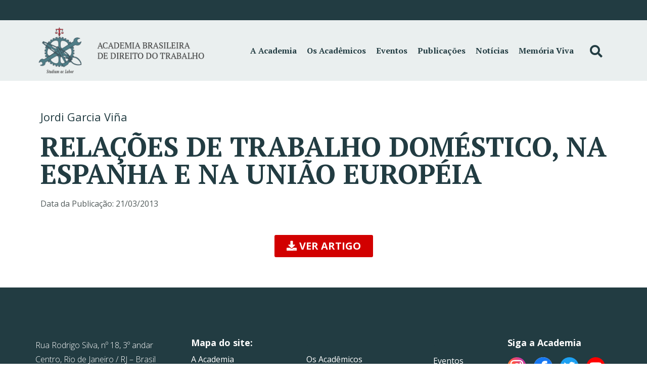

--- FILE ---
content_type: text/html; charset=UTF-8
request_url: https://andt.org.br/publicacoes/relacoes-de-trabalho-domestico-na-espanha-e-na-uniao-europeia-2/
body_size: 100527
content:
<!doctype html>
<html lang="pt-BR">
<head>
	<meta charset="UTF-8">
		<meta name="viewport" content="width=device-width, initial-scale=1">
	<link rel="profile" href="https://gmpg.org/xfn/11">
	<meta name='robots' content='index, follow, max-image-preview:large, max-snippet:-1, max-video-preview:-1' />

	<!-- This site is optimized with the Yoast SEO plugin v19.4 - https://yoast.com/wordpress/plugins/seo/ -->
	<title>RELAÇÕES DE TRABALHO DOMÉSTICO, NA ESPANHA E NA UNIÃO EUROPÉIA &bull; Academia Brasileira de Direito do Trabalho</title>
	<link rel="canonical" href="https://andt.org.br/publicacoes/relacoes-de-trabalho-domestico-na-espanha-e-na-uniao-europeia-2/" />
	<meta property="og:locale" content="pt_BR" />
	<meta property="og:type" content="article" />
	<meta property="og:title" content="RELAÇÕES DE TRABALHO DOMÉSTICO, NA ESPANHA E NA UNIÃO EUROPÉIA &bull; Academia Brasileira de Direito do Trabalho" />
	<meta property="og:url" content="https://andt.org.br/publicacoes/relacoes-de-trabalho-domestico-na-espanha-e-na-uniao-europeia-2/" />
	<meta property="og:site_name" content="Academia Brasileira de Direito do Trabalho" />
	<meta property="article:publisher" content="https://www.facebook.com/AcademiaBrasileiraDireitoTrabalho" />
	<meta property="article:modified_time" content="2021-04-30T13:13:46+00:00" />
	<meta property="og:image" content="https://andt.org.br/wp-content/uploads/2021/04/icone-publicacao-texto.png" />
	<meta property="og:image:width" content="86" />
	<meta property="og:image:height" content="121" />
	<meta property="og:image:type" content="image/png" />
	<meta name="twitter:card" content="summary_large_image" />
	<meta name="twitter:site" content="@andt_brasil" />
	<script type="application/ld+json" class="yoast-schema-graph">{"@context":"https://schema.org","@graph":[{"@type":"Organization","@id":"https://andt.org.br/#organization","name":"Academia Brasileira de Direito do Trabalho","url":"https://andt.org.br/","sameAs":["https://instagram.com/abdtbrasil","https://www.youtube.com/channel/UCLjxsL-BWmy-oUYGofIhDyw","https://www.facebook.com/AcademiaBrasileiraDireitoTrabalho","https://twitter.com/andt_brasil"],"logo":{"@type":"ImageObject","inLanguage":"pt-BR","@id":"https://andt.org.br/#/schema/logo/image/","url":"https://andt.org.br/wp-content/uploads/2021/04/logo_ABDT_horizontal.png","contentUrl":"https://andt.org.br/wp-content/uploads/2021/04/logo_ABDT_horizontal.png","width":768,"height":228,"caption":"Academia Brasileira de Direito do Trabalho"},"image":{"@id":"https://andt.org.br/#/schema/logo/image/"}},{"@type":"WebSite","@id":"https://andt.org.br/#website","url":"https://andt.org.br/","name":"Academia Brasileira de Direito do Trabalho","description":"Studium ac Labor","publisher":{"@id":"https://andt.org.br/#organization"},"potentialAction":[{"@type":"SearchAction","target":{"@type":"EntryPoint","urlTemplate":"https://andt.org.br/?s={search_term_string}"},"query-input":"required name=search_term_string"}],"inLanguage":"pt-BR"},{"@type":"ImageObject","inLanguage":"pt-BR","@id":"https://andt.org.br/publicacoes/relacoes-de-trabalho-domestico-na-espanha-e-na-uniao-europeia-2/#primaryimage","url":"https://andt.org.br/wp-content/uploads/2021/04/icone-publicacao-texto.png","contentUrl":"https://andt.org.br/wp-content/uploads/2021/04/icone-publicacao-texto.png","width":86,"height":121},{"@type":"WebPage","@id":"https://andt.org.br/publicacoes/relacoes-de-trabalho-domestico-na-espanha-e-na-uniao-europeia-2/","url":"https://andt.org.br/publicacoes/relacoes-de-trabalho-domestico-na-espanha-e-na-uniao-europeia-2/","name":"RELAÇÕES DE TRABALHO DOMÉSTICO, NA ESPANHA E NA UNIÃO EUROPÉIA &bull; Academia Brasileira de Direito do Trabalho","isPartOf":{"@id":"https://andt.org.br/#website"},"primaryImageOfPage":{"@id":"https://andt.org.br/publicacoes/relacoes-de-trabalho-domestico-na-espanha-e-na-uniao-europeia-2/#primaryimage"},"image":{"@id":"https://andt.org.br/publicacoes/relacoes-de-trabalho-domestico-na-espanha-e-na-uniao-europeia-2/#primaryimage"},"thumbnailUrl":"https://andt.org.br/wp-content/uploads/2021/04/icone-publicacao-texto.png","datePublished":"2013-03-21T13:12:00+00:00","dateModified":"2021-04-30T13:13:46+00:00","breadcrumb":{"@id":"https://andt.org.br/publicacoes/relacoes-de-trabalho-domestico-na-espanha-e-na-uniao-europeia-2/#breadcrumb"},"inLanguage":"pt-BR","potentialAction":[{"@type":"ReadAction","target":["https://andt.org.br/publicacoes/relacoes-de-trabalho-domestico-na-espanha-e-na-uniao-europeia-2/"]}]},{"@type":"BreadcrumbList","@id":"https://andt.org.br/publicacoes/relacoes-de-trabalho-domestico-na-espanha-e-na-uniao-europeia-2/#breadcrumb","itemListElement":[{"@type":"ListItem","position":1,"name":"Início","item":"https://andt.org.br/"},{"@type":"ListItem","position":2,"name":"RELAÇÕES DE TRABALHO DOMÉSTICO, NA ESPANHA E NA UNIÃO EUROPÉIA"}]}]}</script>
	<!-- / Yoast SEO plugin. -->


<link rel='dns-prefetch' href='//s.w.org' />
<link rel="alternate" type="application/rss+xml" title="Feed para Academia Brasileira de Direito do Trabalho &raquo;" href="https://andt.org.br/feed/" />
<link rel="alternate" type="application/rss+xml" title="Feed de comentários para Academia Brasileira de Direito do Trabalho &raquo;" href="https://andt.org.br/comments/feed/" />
		<!-- This site uses the Google Analytics by MonsterInsights plugin v8.7.0 - Using Analytics tracking - https://www.monsterinsights.com/ -->
							<script src="//www.googletagmanager.com/gtag/js?id=UA-206084357-1"  data-cfasync="false" data-wpfc-render="false" async></script>
			<script data-cfasync="false" data-wpfc-render="false">
				var mi_version = '8.7.0';
				var mi_track_user = true;
				var mi_no_track_reason = '';
				
								var disableStrs = [
															'ga-disable-UA-206084357-1',
									];

				/* Function to detect opted out users */
				function __gtagTrackerIsOptedOut() {
					for ( var index = 0; index < disableStrs.length; index++ ) {
						if ( document.cookie.indexOf( disableStrs[ index ] + '=true' ) > -1 ) {
							return true;
						}
					}

					return false;
				}

				/* Disable tracking if the opt-out cookie exists. */
				if ( __gtagTrackerIsOptedOut() ) {
					for ( var index = 0; index < disableStrs.length; index++ ) {
						window[ disableStrs[ index ] ] = true;
					}
				}

				/* Opt-out function */
				function __gtagTrackerOptout() {
					for ( var index = 0; index < disableStrs.length; index++ ) {
						document.cookie = disableStrs[ index ] + '=true; expires=Thu, 31 Dec 2099 23:59:59 UTC; path=/';
						window[ disableStrs[ index ] ] = true;
					}
				}

				if ( 'undefined' === typeof gaOptout ) {
					function gaOptout() {
						__gtagTrackerOptout();
					}
				}
								window.dataLayer = window.dataLayer || [];

				window.MonsterInsightsDualTracker = {
					helpers: {},
					trackers: {},
				};
				if ( mi_track_user ) {
					function __gtagDataLayer() {
						dataLayer.push( arguments );
					}

					function __gtagTracker( type, name, parameters ) {
						if (!parameters) {
							parameters = {};
						}

						if (parameters.send_to) {
							__gtagDataLayer.apply( null, arguments );
							return;
						}

						if ( type === 'event' ) {
							
															parameters.send_to = monsterinsights_frontend.ua;
								__gtagDataLayer( type, name, parameters );
													} else {
							__gtagDataLayer.apply( null, arguments );
						}
					}
					__gtagTracker( 'js', new Date() );
					__gtagTracker( 'set', {
						'developer_id.dZGIzZG' : true,
											} );
															__gtagTracker( 'config', 'UA-206084357-1', {"forceSSL":"true","link_attribution":"true"} );
										window.gtag = __gtagTracker;											(function () {
							/* https://developers.google.com/analytics/devguides/collection/analyticsjs/ */
							/* ga and __gaTracker compatibility shim. */
							var noopfn = function () {
								return null;
							};
							var newtracker = function () {
								return new Tracker();
							};
							var Tracker = function () {
								return null;
							};
							var p = Tracker.prototype;
							p.get = noopfn;
							p.set = noopfn;
							p.send = function (){
								var args = Array.prototype.slice.call(arguments);
								args.unshift( 'send' );
								__gaTracker.apply(null, args);
							};
							var __gaTracker = function () {
								var len = arguments.length;
								if ( len === 0 ) {
									return;
								}
								var f = arguments[len - 1];
								if ( typeof f !== 'object' || f === null || typeof f.hitCallback !== 'function' ) {
									if ( 'send' === arguments[0] ) {
										var hitConverted, hitObject = false, action;
										if ( 'event' === arguments[1] ) {
											if ( 'undefined' !== typeof arguments[3] ) {
												hitObject = {
													'eventAction': arguments[3],
													'eventCategory': arguments[2],
													'eventLabel': arguments[4],
													'value': arguments[5] ? arguments[5] : 1,
												}
											}
										}
										if ( 'pageview' === arguments[1] ) {
											if ( 'undefined' !== typeof arguments[2] ) {
												hitObject = {
													'eventAction': 'page_view',
													'page_path' : arguments[2],
												}
											}
										}
										if ( typeof arguments[2] === 'object' ) {
											hitObject = arguments[2];
										}
										if ( typeof arguments[5] === 'object' ) {
											Object.assign( hitObject, arguments[5] );
										}
										if ( 'undefined' !== typeof arguments[1].hitType ) {
											hitObject = arguments[1];
											if ( 'pageview' === hitObject.hitType ) {
												hitObject.eventAction = 'page_view';
											}
										}
										if ( hitObject ) {
											action = 'timing' === arguments[1].hitType ? 'timing_complete' : hitObject.eventAction;
											hitConverted = mapArgs( hitObject );
											__gtagTracker( 'event', action, hitConverted );
										}
									}
									return;
								}

								function mapArgs( args ) {
									var arg, hit = {};
									var gaMap = {
										'eventCategory': 'event_category',
										'eventAction': 'event_action',
										'eventLabel': 'event_label',
										'eventValue': 'event_value',
										'nonInteraction': 'non_interaction',
										'timingCategory': 'event_category',
										'timingVar': 'name',
										'timingValue': 'value',
										'timingLabel': 'event_label',
										'page' : 'page_path',
										'location' : 'page_location',
										'title' : 'page_title',
									};
									for ( arg in args ) {
																				if ( ! ( ! args.hasOwnProperty(arg) || ! gaMap.hasOwnProperty(arg) ) ) {
											hit[gaMap[arg]] = args[arg];
										} else {
											hit[arg] = args[arg];
										}
									}
									return hit;
								}

								try {
									f.hitCallback();
								} catch ( ex ) {
								}
							};
							__gaTracker.create = newtracker;
							__gaTracker.getByName = newtracker;
							__gaTracker.getAll = function () {
								return [];
							};
							__gaTracker.remove = noopfn;
							__gaTracker.loaded = true;
							window['__gaTracker'] = __gaTracker;
						})();
									} else {
										console.log( "" );
					( function () {
							function __gtagTracker() {
								return null;
							}
							window['__gtagTracker'] = __gtagTracker;
							window['gtag'] = __gtagTracker;
					} )();
									}
			</script>
				<!-- / Google Analytics by MonsterInsights -->
		<script>
window._wpemojiSettings = {"baseUrl":"https:\/\/s.w.org\/images\/core\/emoji\/14.0.0\/72x72\/","ext":".png","svgUrl":"https:\/\/s.w.org\/images\/core\/emoji\/14.0.0\/svg\/","svgExt":".svg","source":{"concatemoji":"https:\/\/andt.org.br\/wp-includes\/js\/wp-emoji-release.min.js?ver=6.0.1"}};
/*! This file is auto-generated */
!function(e,a,t){var n,r,o,i=a.createElement("canvas"),p=i.getContext&&i.getContext("2d");function s(e,t){var a=String.fromCharCode,e=(p.clearRect(0,0,i.width,i.height),p.fillText(a.apply(this,e),0,0),i.toDataURL());return p.clearRect(0,0,i.width,i.height),p.fillText(a.apply(this,t),0,0),e===i.toDataURL()}function c(e){var t=a.createElement("script");t.src=e,t.defer=t.type="text/javascript",a.getElementsByTagName("head")[0].appendChild(t)}for(o=Array("flag","emoji"),t.supports={everything:!0,everythingExceptFlag:!0},r=0;r<o.length;r++)t.supports[o[r]]=function(e){if(!p||!p.fillText)return!1;switch(p.textBaseline="top",p.font="600 32px Arial",e){case"flag":return s([127987,65039,8205,9895,65039],[127987,65039,8203,9895,65039])?!1:!s([55356,56826,55356,56819],[55356,56826,8203,55356,56819])&&!s([55356,57332,56128,56423,56128,56418,56128,56421,56128,56430,56128,56423,56128,56447],[55356,57332,8203,56128,56423,8203,56128,56418,8203,56128,56421,8203,56128,56430,8203,56128,56423,8203,56128,56447]);case"emoji":return!s([129777,127995,8205,129778,127999],[129777,127995,8203,129778,127999])}return!1}(o[r]),t.supports.everything=t.supports.everything&&t.supports[o[r]],"flag"!==o[r]&&(t.supports.everythingExceptFlag=t.supports.everythingExceptFlag&&t.supports[o[r]]);t.supports.everythingExceptFlag=t.supports.everythingExceptFlag&&!t.supports.flag,t.DOMReady=!1,t.readyCallback=function(){t.DOMReady=!0},t.supports.everything||(n=function(){t.readyCallback()},a.addEventListener?(a.addEventListener("DOMContentLoaded",n,!1),e.addEventListener("load",n,!1)):(e.attachEvent("onload",n),a.attachEvent("onreadystatechange",function(){"complete"===a.readyState&&t.readyCallback()})),(e=t.source||{}).concatemoji?c(e.concatemoji):e.wpemoji&&e.twemoji&&(c(e.twemoji),c(e.wpemoji)))}(window,document,window._wpemojiSettings);
</script>
<style>
img.wp-smiley,
img.emoji {
	display: inline !important;
	border: none !important;
	box-shadow: none !important;
	height: 1em !important;
	width: 1em !important;
	margin: 0 0.07em !important;
	vertical-align: -0.1em !important;
	background: none !important;
	padding: 0 !important;
}
</style>
	<link rel='stylesheet' id='wp-block-library-css'  href='https://andt.org.br/wp-includes/css/dist/block-library/style.min.css?ver=6.0.1' media='all' />
<link rel='stylesheet' id='jet-engine-frontend-css'  href='https://andt.org.br/wp-content/plugins/jet-engine/assets/css/frontend.css?ver=2.7.8' media='all' />
<style id='global-styles-inline-css'>
body{--wp--preset--color--black: #000000;--wp--preset--color--cyan-bluish-gray: #abb8c3;--wp--preset--color--white: #ffffff;--wp--preset--color--pale-pink: #f78da7;--wp--preset--color--vivid-red: #cf2e2e;--wp--preset--color--luminous-vivid-orange: #ff6900;--wp--preset--color--luminous-vivid-amber: #fcb900;--wp--preset--color--light-green-cyan: #7bdcb5;--wp--preset--color--vivid-green-cyan: #00d084;--wp--preset--color--pale-cyan-blue: #8ed1fc;--wp--preset--color--vivid-cyan-blue: #0693e3;--wp--preset--color--vivid-purple: #9b51e0;--wp--preset--gradient--vivid-cyan-blue-to-vivid-purple: linear-gradient(135deg,rgba(6,147,227,1) 0%,rgb(155,81,224) 100%);--wp--preset--gradient--light-green-cyan-to-vivid-green-cyan: linear-gradient(135deg,rgb(122,220,180) 0%,rgb(0,208,130) 100%);--wp--preset--gradient--luminous-vivid-amber-to-luminous-vivid-orange: linear-gradient(135deg,rgba(252,185,0,1) 0%,rgba(255,105,0,1) 100%);--wp--preset--gradient--luminous-vivid-orange-to-vivid-red: linear-gradient(135deg,rgba(255,105,0,1) 0%,rgb(207,46,46) 100%);--wp--preset--gradient--very-light-gray-to-cyan-bluish-gray: linear-gradient(135deg,rgb(238,238,238) 0%,rgb(169,184,195) 100%);--wp--preset--gradient--cool-to-warm-spectrum: linear-gradient(135deg,rgb(74,234,220) 0%,rgb(151,120,209) 20%,rgb(207,42,186) 40%,rgb(238,44,130) 60%,rgb(251,105,98) 80%,rgb(254,248,76) 100%);--wp--preset--gradient--blush-light-purple: linear-gradient(135deg,rgb(255,206,236) 0%,rgb(152,150,240) 100%);--wp--preset--gradient--blush-bordeaux: linear-gradient(135deg,rgb(254,205,165) 0%,rgb(254,45,45) 50%,rgb(107,0,62) 100%);--wp--preset--gradient--luminous-dusk: linear-gradient(135deg,rgb(255,203,112) 0%,rgb(199,81,192) 50%,rgb(65,88,208) 100%);--wp--preset--gradient--pale-ocean: linear-gradient(135deg,rgb(255,245,203) 0%,rgb(182,227,212) 50%,rgb(51,167,181) 100%);--wp--preset--gradient--electric-grass: linear-gradient(135deg,rgb(202,248,128) 0%,rgb(113,206,126) 100%);--wp--preset--gradient--midnight: linear-gradient(135deg,rgb(2,3,129) 0%,rgb(40,116,252) 100%);--wp--preset--duotone--dark-grayscale: url('#wp-duotone-dark-grayscale');--wp--preset--duotone--grayscale: url('#wp-duotone-grayscale');--wp--preset--duotone--purple-yellow: url('#wp-duotone-purple-yellow');--wp--preset--duotone--blue-red: url('#wp-duotone-blue-red');--wp--preset--duotone--midnight: url('#wp-duotone-midnight');--wp--preset--duotone--magenta-yellow: url('#wp-duotone-magenta-yellow');--wp--preset--duotone--purple-green: url('#wp-duotone-purple-green');--wp--preset--duotone--blue-orange: url('#wp-duotone-blue-orange');--wp--preset--font-size--small: 13px;--wp--preset--font-size--medium: 20px;--wp--preset--font-size--large: 36px;--wp--preset--font-size--x-large: 42px;}.has-black-color{color: var(--wp--preset--color--black) !important;}.has-cyan-bluish-gray-color{color: var(--wp--preset--color--cyan-bluish-gray) !important;}.has-white-color{color: var(--wp--preset--color--white) !important;}.has-pale-pink-color{color: var(--wp--preset--color--pale-pink) !important;}.has-vivid-red-color{color: var(--wp--preset--color--vivid-red) !important;}.has-luminous-vivid-orange-color{color: var(--wp--preset--color--luminous-vivid-orange) !important;}.has-luminous-vivid-amber-color{color: var(--wp--preset--color--luminous-vivid-amber) !important;}.has-light-green-cyan-color{color: var(--wp--preset--color--light-green-cyan) !important;}.has-vivid-green-cyan-color{color: var(--wp--preset--color--vivid-green-cyan) !important;}.has-pale-cyan-blue-color{color: var(--wp--preset--color--pale-cyan-blue) !important;}.has-vivid-cyan-blue-color{color: var(--wp--preset--color--vivid-cyan-blue) !important;}.has-vivid-purple-color{color: var(--wp--preset--color--vivid-purple) !important;}.has-black-background-color{background-color: var(--wp--preset--color--black) !important;}.has-cyan-bluish-gray-background-color{background-color: var(--wp--preset--color--cyan-bluish-gray) !important;}.has-white-background-color{background-color: var(--wp--preset--color--white) !important;}.has-pale-pink-background-color{background-color: var(--wp--preset--color--pale-pink) !important;}.has-vivid-red-background-color{background-color: var(--wp--preset--color--vivid-red) !important;}.has-luminous-vivid-orange-background-color{background-color: var(--wp--preset--color--luminous-vivid-orange) !important;}.has-luminous-vivid-amber-background-color{background-color: var(--wp--preset--color--luminous-vivid-amber) !important;}.has-light-green-cyan-background-color{background-color: var(--wp--preset--color--light-green-cyan) !important;}.has-vivid-green-cyan-background-color{background-color: var(--wp--preset--color--vivid-green-cyan) !important;}.has-pale-cyan-blue-background-color{background-color: var(--wp--preset--color--pale-cyan-blue) !important;}.has-vivid-cyan-blue-background-color{background-color: var(--wp--preset--color--vivid-cyan-blue) !important;}.has-vivid-purple-background-color{background-color: var(--wp--preset--color--vivid-purple) !important;}.has-black-border-color{border-color: var(--wp--preset--color--black) !important;}.has-cyan-bluish-gray-border-color{border-color: var(--wp--preset--color--cyan-bluish-gray) !important;}.has-white-border-color{border-color: var(--wp--preset--color--white) !important;}.has-pale-pink-border-color{border-color: var(--wp--preset--color--pale-pink) !important;}.has-vivid-red-border-color{border-color: var(--wp--preset--color--vivid-red) !important;}.has-luminous-vivid-orange-border-color{border-color: var(--wp--preset--color--luminous-vivid-orange) !important;}.has-luminous-vivid-amber-border-color{border-color: var(--wp--preset--color--luminous-vivid-amber) !important;}.has-light-green-cyan-border-color{border-color: var(--wp--preset--color--light-green-cyan) !important;}.has-vivid-green-cyan-border-color{border-color: var(--wp--preset--color--vivid-green-cyan) !important;}.has-pale-cyan-blue-border-color{border-color: var(--wp--preset--color--pale-cyan-blue) !important;}.has-vivid-cyan-blue-border-color{border-color: var(--wp--preset--color--vivid-cyan-blue) !important;}.has-vivid-purple-border-color{border-color: var(--wp--preset--color--vivid-purple) !important;}.has-vivid-cyan-blue-to-vivid-purple-gradient-background{background: var(--wp--preset--gradient--vivid-cyan-blue-to-vivid-purple) !important;}.has-light-green-cyan-to-vivid-green-cyan-gradient-background{background: var(--wp--preset--gradient--light-green-cyan-to-vivid-green-cyan) !important;}.has-luminous-vivid-amber-to-luminous-vivid-orange-gradient-background{background: var(--wp--preset--gradient--luminous-vivid-amber-to-luminous-vivid-orange) !important;}.has-luminous-vivid-orange-to-vivid-red-gradient-background{background: var(--wp--preset--gradient--luminous-vivid-orange-to-vivid-red) !important;}.has-very-light-gray-to-cyan-bluish-gray-gradient-background{background: var(--wp--preset--gradient--very-light-gray-to-cyan-bluish-gray) !important;}.has-cool-to-warm-spectrum-gradient-background{background: var(--wp--preset--gradient--cool-to-warm-spectrum) !important;}.has-blush-light-purple-gradient-background{background: var(--wp--preset--gradient--blush-light-purple) !important;}.has-blush-bordeaux-gradient-background{background: var(--wp--preset--gradient--blush-bordeaux) !important;}.has-luminous-dusk-gradient-background{background: var(--wp--preset--gradient--luminous-dusk) !important;}.has-pale-ocean-gradient-background{background: var(--wp--preset--gradient--pale-ocean) !important;}.has-electric-grass-gradient-background{background: var(--wp--preset--gradient--electric-grass) !important;}.has-midnight-gradient-background{background: var(--wp--preset--gradient--midnight) !important;}.has-small-font-size{font-size: var(--wp--preset--font-size--small) !important;}.has-medium-font-size{font-size: var(--wp--preset--font-size--medium) !important;}.has-large-font-size{font-size: var(--wp--preset--font-size--large) !important;}.has-x-large-font-size{font-size: var(--wp--preset--font-size--x-large) !important;}
</style>
<link rel='stylesheet' id='air-datepicker-css'  href='https://andt.org.br/wp-content/plugins/jet-smart-filters/assets/vendors/air-datepicker/air-datepicker.min.css?ver=2.2.3' media='all' />
<link rel='stylesheet' id='hello-elementor-theme-style-css'  href='https://andt.org.br/wp-content/themes/hello-elementor/theme.min.css?ver=2.6.1' media='all' />
<link rel='stylesheet' id='qr-com-theme-theme-css-css'  href='https://andt.org.br/wp-content/themes/qrcom-theme-hello/style.css?ver=1.0.0' media='all' />
<link rel='stylesheet' id='hello-elementor-css'  href='https://andt.org.br/wp-content/themes/hello-elementor/style.min.css?ver=2.6.1' media='all' />
<link rel='stylesheet' id='elementor-icons-css'  href='https://andt.org.br/wp-content/plugins/elementor/assets/lib/eicons/css/elementor-icons.min.css?ver=5.11.0' media='all' />
<link rel='stylesheet' id='elementor-animations-css'  href='https://andt.org.br/wp-content/plugins/elementor/assets/lib/animations/animations.min.css?ver=3.2.2' media='all' />
<link rel='stylesheet' id='elementor-frontend-css'  href='https://andt.org.br/wp-content/plugins/elementor/assets/css/frontend.min.css?ver=3.2.2' media='all' />
<link rel='stylesheet' id='elementor-post-12-css'  href='https://andt.org.br/wp-content/uploads/elementor/css/post-12.css?ver=1622600221' media='all' />
<link rel='stylesheet' id='powerpack-frontend-css'  href='https://andt.org.br/wp-content/plugins/powerpack-elements/assets/css/min/frontend.min.css?ver=2.3.4' media='all' />
<link rel='stylesheet' id='elementor-pro-css'  href='https://andt.org.br/wp-content/plugins/elementor-pro/assets/css/frontend.min.css?ver=3.2.1' media='all' />
<link rel='stylesheet' id='elementor-global-css'  href='https://andt.org.br/wp-content/uploads/elementor/css/global.css?ver=1622600221' media='all' />
<link rel='stylesheet' id='elementor-post-363-css'  href='https://andt.org.br/wp-content/uploads/elementor/css/post-363.css?ver=1622732272' media='all' />
<link rel='stylesheet' id='elementor-post-369-css'  href='https://andt.org.br/wp-content/uploads/elementor/css/post-369.css?ver=1758749994' media='all' />
<link rel='stylesheet' id='elementor-post-5331-css'  href='https://andt.org.br/wp-content/uploads/elementor/css/post-5331.css?ver=1655919127' media='all' />
<link rel='stylesheet' id='google-fonts-1-css'  href='https://fonts.googleapis.com/css?family=PT+Serif%3A100%2C100italic%2C200%2C200italic%2C300%2C300italic%2C400%2C400italic%2C500%2C500italic%2C600%2C600italic%2C700%2C700italic%2C800%2C800italic%2C900%2C900italic%7COpen+Sans%3A100%2C100italic%2C200%2C200italic%2C300%2C300italic%2C400%2C400italic%2C500%2C500italic%2C600%2C600italic%2C700%2C700italic%2C800%2C800italic%2C900%2C900italic%7CPT+Sans%3A100%2C100italic%2C200%2C200italic%2C300%2C300italic%2C400%2C400italic%2C500%2C500italic%2C600%2C600italic%2C700%2C700italic%2C800%2C800italic%2C900%2C900italic&#038;display=auto&#038;ver=6.0.1' media='all' />
<link rel='stylesheet' id='elementor-icons-shared-0-css'  href='https://andt.org.br/wp-content/plugins/elementor/assets/lib/font-awesome/css/fontawesome.min.css?ver=5.15.1' media='all' />
<link rel='stylesheet' id='elementor-icons-fa-solid-css'  href='https://andt.org.br/wp-content/plugins/elementor/assets/lib/font-awesome/css/solid.min.css?ver=5.15.1' media='all' />
<script src='https://andt.org.br/wp-content/plugins/google-analytics-for-wordpress/assets/js/frontend-gtag.min.js?ver=8.7.0' id='monsterinsights-frontend-script-js'></script>
<script data-cfasync="false" data-wpfc-render="false" id='monsterinsights-frontend-script-js-extra'>var monsterinsights_frontend = {"js_events_tracking":"true","download_extensions":"doc,pdf,ppt,zip,xls,docx,pptx,xlsx","inbound_paths":"[{\"path\":\"\\\/go\\\/\",\"label\":\"affiliate\"},{\"path\":\"\\\/recommend\\\/\",\"label\":\"affiliate\"}]","home_url":"https:\/\/andt.org.br","hash_tracking":"false","ua":"UA-206084357-1","v4_id":""};</script>
<script id='jquery-core-js-extra'>
var pp = {"ajax_url":"https:\/\/andt.org.br\/wp-admin\/admin-ajax.php"};
</script>
<script src='https://andt.org.br/wp-includes/js/jquery/jquery.min.js?ver=3.6.0' id='jquery-core-js'></script>
<script src='https://andt.org.br/wp-includes/js/jquery/jquery-migrate.min.js?ver=3.3.2' id='jquery-migrate-js'></script>
<script src='https://andt.org.br/wp-content/plugins/jet-smart-filters/assets/vendors/air-datepicker/air-datepicker.min.js?ver=2.2.3' id='air-datepicker-js'></script>
<link rel="https://api.w.org/" href="https://andt.org.br/wp-json/" /><link rel="alternate" type="application/json" href="https://andt.org.br/wp-json/wp/v2/publicacoes/3645" /><link rel="EditURI" type="application/rsd+xml" title="RSD" href="https://andt.org.br/xmlrpc.php?rsd" />
<link rel="wlwmanifest" type="application/wlwmanifest+xml" href="https://andt.org.br/wp-includes/wlwmanifest.xml" /> 
<meta name="generator" content="WordPress 6.0.1" />
<link rel='shortlink' href='https://andt.org.br/?p=3645' />
<link rel="alternate" type="application/json+oembed" href="https://andt.org.br/wp-json/oembed/1.0/embed?url=https%3A%2F%2Fandt.org.br%2Fpublicacoes%2Frelacoes-de-trabalho-domestico-na-espanha-e-na-uniao-europeia-2%2F" />
<link rel="alternate" type="text/xml+oembed" href="https://andt.org.br/wp-json/oembed/1.0/embed?url=https%3A%2F%2Fandt.org.br%2Fpublicacoes%2Frelacoes-de-trabalho-domestico-na-espanha-e-na-uniao-europeia-2%2F&#038;format=xml" />

		<!-- CPT UI Extended Customizer CSS -->
		<style type="text/css" id="cpt-ui-extended-css">
																										</style>
		<!-- /CPT UI Extended Customizer CSS -->

		<script src="https://ajax.googleapis.com/ajax/libs/jquery/2.1.1/jquery.min.js"></script>
<script>
var lastScrollTop = 0;
$(window).scroll(function(event){
   var st = $(this).scrollTop();
   if (st > lastScrollTop || st === 0){
      $('.elementor-sticky--effects').slideUp("fast");
   } else {
      $('.elementor-sticky--effects').slideDown("fast");
   }
   lastScrollTop = st;
});
</script>
    </head>
<body data-rsssl=1 class="publicacoes-template-default single single-publicacoes postid-3645 wp-custom-logo elementor-default elementor-kit-12 elementor-page-5331">

<svg xmlns="http://www.w3.org/2000/svg" viewBox="0 0 0 0" width="0" height="0" focusable="false" role="none" style="visibility: hidden; position: absolute; left: -9999px; overflow: hidden;" ><defs><filter id="wp-duotone-dark-grayscale"><feColorMatrix color-interpolation-filters="sRGB" type="matrix" values=" .299 .587 .114 0 0 .299 .587 .114 0 0 .299 .587 .114 0 0 .299 .587 .114 0 0 " /><feComponentTransfer color-interpolation-filters="sRGB" ><feFuncR type="table" tableValues="0 0.49803921568627" /><feFuncG type="table" tableValues="0 0.49803921568627" /><feFuncB type="table" tableValues="0 0.49803921568627" /><feFuncA type="table" tableValues="1 1" /></feComponentTransfer><feComposite in2="SourceGraphic" operator="in" /></filter></defs></svg><svg xmlns="http://www.w3.org/2000/svg" viewBox="0 0 0 0" width="0" height="0" focusable="false" role="none" style="visibility: hidden; position: absolute; left: -9999px; overflow: hidden;" ><defs><filter id="wp-duotone-grayscale"><feColorMatrix color-interpolation-filters="sRGB" type="matrix" values=" .299 .587 .114 0 0 .299 .587 .114 0 0 .299 .587 .114 0 0 .299 .587 .114 0 0 " /><feComponentTransfer color-interpolation-filters="sRGB" ><feFuncR type="table" tableValues="0 1" /><feFuncG type="table" tableValues="0 1" /><feFuncB type="table" tableValues="0 1" /><feFuncA type="table" tableValues="1 1" /></feComponentTransfer><feComposite in2="SourceGraphic" operator="in" /></filter></defs></svg><svg xmlns="http://www.w3.org/2000/svg" viewBox="0 0 0 0" width="0" height="0" focusable="false" role="none" style="visibility: hidden; position: absolute; left: -9999px; overflow: hidden;" ><defs><filter id="wp-duotone-purple-yellow"><feColorMatrix color-interpolation-filters="sRGB" type="matrix" values=" .299 .587 .114 0 0 .299 .587 .114 0 0 .299 .587 .114 0 0 .299 .587 .114 0 0 " /><feComponentTransfer color-interpolation-filters="sRGB" ><feFuncR type="table" tableValues="0.54901960784314 0.98823529411765" /><feFuncG type="table" tableValues="0 1" /><feFuncB type="table" tableValues="0.71764705882353 0.25490196078431" /><feFuncA type="table" tableValues="1 1" /></feComponentTransfer><feComposite in2="SourceGraphic" operator="in" /></filter></defs></svg><svg xmlns="http://www.w3.org/2000/svg" viewBox="0 0 0 0" width="0" height="0" focusable="false" role="none" style="visibility: hidden; position: absolute; left: -9999px; overflow: hidden;" ><defs><filter id="wp-duotone-blue-red"><feColorMatrix color-interpolation-filters="sRGB" type="matrix" values=" .299 .587 .114 0 0 .299 .587 .114 0 0 .299 .587 .114 0 0 .299 .587 .114 0 0 " /><feComponentTransfer color-interpolation-filters="sRGB" ><feFuncR type="table" tableValues="0 1" /><feFuncG type="table" tableValues="0 0.27843137254902" /><feFuncB type="table" tableValues="0.5921568627451 0.27843137254902" /><feFuncA type="table" tableValues="1 1" /></feComponentTransfer><feComposite in2="SourceGraphic" operator="in" /></filter></defs></svg><svg xmlns="http://www.w3.org/2000/svg" viewBox="0 0 0 0" width="0" height="0" focusable="false" role="none" style="visibility: hidden; position: absolute; left: -9999px; overflow: hidden;" ><defs><filter id="wp-duotone-midnight"><feColorMatrix color-interpolation-filters="sRGB" type="matrix" values=" .299 .587 .114 0 0 .299 .587 .114 0 0 .299 .587 .114 0 0 .299 .587 .114 0 0 " /><feComponentTransfer color-interpolation-filters="sRGB" ><feFuncR type="table" tableValues="0 0" /><feFuncG type="table" tableValues="0 0.64705882352941" /><feFuncB type="table" tableValues="0 1" /><feFuncA type="table" tableValues="1 1" /></feComponentTransfer><feComposite in2="SourceGraphic" operator="in" /></filter></defs></svg><svg xmlns="http://www.w3.org/2000/svg" viewBox="0 0 0 0" width="0" height="0" focusable="false" role="none" style="visibility: hidden; position: absolute; left: -9999px; overflow: hidden;" ><defs><filter id="wp-duotone-magenta-yellow"><feColorMatrix color-interpolation-filters="sRGB" type="matrix" values=" .299 .587 .114 0 0 .299 .587 .114 0 0 .299 .587 .114 0 0 .299 .587 .114 0 0 " /><feComponentTransfer color-interpolation-filters="sRGB" ><feFuncR type="table" tableValues="0.78039215686275 1" /><feFuncG type="table" tableValues="0 0.94901960784314" /><feFuncB type="table" tableValues="0.35294117647059 0.47058823529412" /><feFuncA type="table" tableValues="1 1" /></feComponentTransfer><feComposite in2="SourceGraphic" operator="in" /></filter></defs></svg><svg xmlns="http://www.w3.org/2000/svg" viewBox="0 0 0 0" width="0" height="0" focusable="false" role="none" style="visibility: hidden; position: absolute; left: -9999px; overflow: hidden;" ><defs><filter id="wp-duotone-purple-green"><feColorMatrix color-interpolation-filters="sRGB" type="matrix" values=" .299 .587 .114 0 0 .299 .587 .114 0 0 .299 .587 .114 0 0 .299 .587 .114 0 0 " /><feComponentTransfer color-interpolation-filters="sRGB" ><feFuncR type="table" tableValues="0.65098039215686 0.40392156862745" /><feFuncG type="table" tableValues="0 1" /><feFuncB type="table" tableValues="0.44705882352941 0.4" /><feFuncA type="table" tableValues="1 1" /></feComponentTransfer><feComposite in2="SourceGraphic" operator="in" /></filter></defs></svg><svg xmlns="http://www.w3.org/2000/svg" viewBox="0 0 0 0" width="0" height="0" focusable="false" role="none" style="visibility: hidden; position: absolute; left: -9999px; overflow: hidden;" ><defs><filter id="wp-duotone-blue-orange"><feColorMatrix color-interpolation-filters="sRGB" type="matrix" values=" .299 .587 .114 0 0 .299 .587 .114 0 0 .299 .587 .114 0 0 .299 .587 .114 0 0 " /><feComponentTransfer color-interpolation-filters="sRGB" ><feFuncR type="table" tableValues="0.098039215686275 1" /><feFuncG type="table" tableValues="0 0.66274509803922" /><feFuncB type="table" tableValues="0.84705882352941 0.41960784313725" /><feFuncA type="table" tableValues="1 1" /></feComponentTransfer><feComposite in2="SourceGraphic" operator="in" /></filter></defs></svg>
<a class="skip-link screen-reader-text" href="#content">
	Skip to content</a>

		<div data-elementor-type="header" data-elementor-id="363" class="elementor elementor-363 elementor-location-header" data-elementor-settings="[]">
		<div class="elementor-section-wrap">
					<section class="elementor-section elementor-top-section elementor-element elementor-element-e990123 elementor-section-height-min-height elementor-section-boxed elementor-section-height-default elementor-section-items-middle" data-id="e990123" data-element_type="section" data-settings="{&quot;background_background&quot;:&quot;classic&quot;}">
						<div class="elementor-container elementor-column-gap-no">
					<div class="elementor-column elementor-col-100 elementor-top-column elementor-element elementor-element-d5f608d" data-id="d5f608d" data-element_type="column">
			<div class="elementor-widget-wrap elementor-element-populated">
								<div class="elementor-element elementor-element-bb7c930 elementor-icon-list--layout-inline elementor-align-right elementor-hidden-desktop elementor-hidden-tablet elementor-hidden-phone elementor-list-item-link-full_width elementor-widget elementor-widget-icon-list" data-id="bb7c930" data-element_type="widget" data-widget_type="icon-list.default">
				<div class="elementor-widget-container">
					<ul class="elementor-icon-list-items elementor-inline-items">
							<li class="elementor-icon-list-item elementor-inline-item">
											<span class="elementor-icon-list-icon">
							<svg xmlns="http://www.w3.org/2000/svg" width="26" height="25" viewBox="0 0 26 25" fill="none"><path d="M12.75 25C19.6536 25 25.25 19.4036 25.25 12.5C25.25 5.59644 19.6536 0 12.75 0C5.84644 0 0.25 5.59644 0.25 12.5C0.25 19.4036 5.84644 25 12.75 25Z" fill="#6DA544"></path><path d="M12.7499 4.89111L23.076 12.4998L12.7499 20.1085L2.42383 12.4998L12.7499 4.89111Z" fill="#FFDA44"></path><path d="M12.7501 16.8479C15.1514 16.8479 17.0979 14.9014 17.0979 12.5001C17.0979 10.0989 15.1514 8.15234 12.7501 8.15234C10.3489 8.15234 8.40234 10.0989 8.40234 12.5001C8.40234 14.9014 10.3489 16.8479 12.7501 16.8479Z" fill="#F0F0F0"></path><path d="M10.5768 12.2285C9.82075 12.2285 9.09111 12.3435 8.4043 12.5569C8.43472 14.9319 10.3685 16.8481 12.7507 16.8481C14.2238 16.8481 15.5248 16.1148 16.3112 14.9942C14.9657 13.3098 12.8953 12.2285 10.5768 12.2285Z" fill="#0052B4"></path><path d="M17.0184 13.3332C17.0708 13.0634 17.0991 12.7852 17.0991 12.5001C17.0991 10.0989 15.1525 8.15234 12.7513 8.15234C10.9596 8.15234 9.42148 9.23638 8.75586 10.7841C9.34424 10.6622 9.95342 10.598 10.5774 10.598C13.1026 10.5979 15.3871 11.6477 17.0184 13.3332Z" fill="#0052B4"></path></svg>						</span>
										<span class="elementor-icon-list-text"></span>
									</li>
								<li class="elementor-icon-list-item elementor-inline-item">
											<span class="elementor-icon-list-icon">
							<svg xmlns="http://www.w3.org/2000/svg" width="26" height="25" viewBox="0 0 26 25" fill="none"><path d="M0.513672 12.5002C0.513672 14.0292 0.788721 15.4939 1.29116 16.848L13.0137 17.935L24.7362 16.848C25.2386 15.4939 25.5137 14.0292 25.5137 12.5002C25.5137 10.9712 25.2386 9.50654 24.7362 8.15239L13.0137 7.06543L1.29116 8.15239C0.788721 9.50654 0.513672 10.9712 0.513672 12.5002Z" fill="#FFDA44"></path><path d="M24.7341 8.1522C22.9679 3.39224 18.3861 0 13.0116 0C7.63701 0 3.05522 3.39224 1.28906 8.1522H24.7341Z" fill="#D80027"></path><path d="M1.28906 16.8477C3.05522 21.6076 7.63701 24.9998 13.0116 24.9998C18.3861 24.9998 22.9679 21.6076 24.7341 16.8477H1.28906Z" fill="#D80027"></path></svg>						</span>
										<span class="elementor-icon-list-text"></span>
									</li>
								<li class="elementor-icon-list-item elementor-inline-item">
											<span class="elementor-icon-list-icon">
							<svg xmlns="http://www.w3.org/2000/svg" width="26" height="25" viewBox="0 0 26 25" fill="none"><path d="M12.75 25C19.6536 25 25.25 19.4036 25.25 12.5C25.25 5.59644 19.6536 0 12.75 0C5.84644 0 0.25 5.59644 0.25 12.5C0.25 19.4036 5.84644 25 12.75 25Z" fill="#F0F0F0"></path><path d="M12.209 12.4997H25.2524C25.2524 11.3714 25.102 10.2785 24.8218 9.23877H12.209V12.4997Z" fill="#D80027"></path><path d="M12.209 5.97817H23.4178C22.6526 4.72954 21.6742 3.62588 20.5335 2.71729H12.209V5.97817Z" fill="#D80027"></path><path d="M12.7537 25.0001C15.6956 25.0001 18.3995 23.9833 20.5348 22.2827H4.97266C7.10791 23.9833 9.81186 25.0001 12.7537 25.0001Z" fill="#D80027"></path><path d="M2.08765 19.0216H23.4183C24.0326 18.0192 24.509 16.9235 24.8224 15.7607H0.683594C0.996924 16.9235 1.47334 18.0192 2.08765 19.0216Z" fill="#D80027"></path><path d="M6.04023 1.95205H7.17934L6.11977 2.72183L6.52451 3.96738L5.46499 3.19761L4.40547 3.96738L4.75508 2.89136C3.82217 3.66846 3.00449 4.57891 2.33066 5.59336H2.69565L2.02119 6.08335C1.91611 6.25864 1.81533 6.43672 1.71875 6.61743L2.04082 7.60869L1.43994 7.17212C1.29058 7.48857 1.15395 7.81216 1.03115 8.14248L1.38599 9.23467H2.69565L1.63608 10.0044L2.04082 11.25L0.981299 10.4802L0.346631 10.9414C0.283105 11.452 0.25 11.9721 0.25 12.5H12.75C12.75 5.59648 12.75 4.78262 12.75 0C10.2807 0 7.97876 0.716308 6.04023 1.95205ZM6.52451 11.25L5.46499 10.4802L4.40547 11.25L4.8102 10.0044L3.75063 9.23467H5.0603L5.46499 7.98911L5.86968 9.23467H7.17934L6.11977 10.0044L6.52451 11.25ZM6.11977 6.36313L6.52451 7.60869L5.46499 6.83891L4.40547 7.60869L4.8102 6.36313L3.75063 5.59336H5.0603L5.46499 4.3478L5.86968 5.59336H7.17934L6.11977 6.36313ZM11.0082 11.25L9.94868 10.4802L8.88916 11.25L9.29389 10.0044L8.23432 9.23467H9.54399L9.94868 7.98911L10.3534 9.23467H11.663L10.6035 10.0044L11.0082 11.25ZM10.6035 6.36313L11.0082 7.60869L9.94868 6.83891L8.88916 7.60869L9.29389 6.36313L8.23432 5.59336H9.54399L9.94868 4.3478L10.3534 5.59336H11.663L10.6035 6.36313ZM10.6035 2.72183L11.0082 3.96738L9.94868 3.19761L8.88916 3.96738L9.29389 2.72183L8.23432 1.95205H9.54399L9.94868 0.706494L10.3534 1.95205H11.663L10.6035 2.72183Z" fill="#0052B4"></path></svg>						</span>
										<span class="elementor-icon-list-text"></span>
									</li>
						</ul>
				</div>
				</div>
					</div>
		</div>
							</div>
		</section>
				<section class="elementor-section elementor-top-section elementor-element elementor-element-eeb1318 elementor-section-height-min-height elementor-section-boxed elementor-section-height-default elementor-section-items-middle" data-id="eeb1318" data-element_type="section" data-settings="{&quot;background_background&quot;:&quot;classic&quot;,&quot;animation_mobile&quot;:&quot;none&quot;,&quot;sticky&quot;:&quot;top&quot;,&quot;sticky_on&quot;:[&quot;mobile&quot;],&quot;sticky_offset&quot;:0,&quot;sticky_effects_offset&quot;:0}">
						<div class="elementor-container elementor-column-gap-no">
					<div class="elementor-column elementor-col-100 elementor-top-column elementor-element elementor-element-8ee1939" data-id="8ee1939" data-element_type="column">
			<div class="elementor-widget-wrap elementor-element-populated">
								<section class="elementor-section elementor-inner-section elementor-element elementor-element-5f3a787 elementor-section-content-middle elementor-section-boxed elementor-section-height-default elementor-section-height-default" data-id="5f3a787" data-element_type="section">
						<div class="elementor-container elementor-column-gap-default">
					<div class="elementor-column elementor-col-33 elementor-inner-column elementor-element elementor-element-68f8e77" data-id="68f8e77" data-element_type="column">
			<div class="elementor-widget-wrap elementor-element-populated">
								<div class="elementor-element elementor-element-c59aabe elementor-widget elementor-widget-image" data-id="c59aabe" data-element_type="widget" data-widget_type="image.default">
				<div class="elementor-widget-container">
																<a href="https://andt.org.br/">
							<img width="768" height="228" src="https://andt.org.br/wp-content/uploads/2021/04/logo_ABDT_horizontal.png" class="attachment-large size-large" alt="" loading="lazy" srcset="https://andt.org.br/wp-content/uploads/2021/04/logo_ABDT_horizontal.png 768w, https://andt.org.br/wp-content/uploads/2021/04/logo_ABDT_horizontal-300x89.png 300w" sizes="(max-width: 768px) 100vw, 768px" />								</a>
															</div>
				</div>
					</div>
		</div>
				<div class="elementor-column elementor-col-33 elementor-inner-column elementor-element elementor-element-776ec1b" data-id="776ec1b" data-element_type="column">
			<div class="elementor-widget-wrap elementor-element-populated">
								<div class="elementor-element elementor-element-8795d26 elementor-nav-menu__align-right elementor-nav-menu--indicator-none elementor-nav-menu--stretch elementor-hidden-phone elementor-nav-menu--dropdown-tablet elementor-nav-menu__text-align-aside elementor-nav-menu--toggle elementor-nav-menu--burger elementor-widget elementor-widget-nav-menu" data-id="8795d26" data-element_type="widget" data-settings="{&quot;full_width&quot;:&quot;stretch&quot;,&quot;layout&quot;:&quot;horizontal&quot;,&quot;toggle&quot;:&quot;burger&quot;}" data-widget_type="nav-menu.default">
				<div class="elementor-widget-container">
						<nav role="navigation" class="elementor-nav-menu--main elementor-nav-menu__container elementor-nav-menu--layout-horizontal e--pointer-underline e--animation-fade"><ul id="menu-1-8795d26" class="elementor-nav-menu"><li class="menu-item menu-item-type-post_type menu-item-object-page menu-item-has-children menu-item-5516"><a href="https://andt.org.br/a-academia/" class="elementor-item">A Academia</a>
<ul class="sub-menu elementor-nav-menu--dropdown">
	<li class="menu-item menu-item-type-post_type menu-item-object-page menu-item-5517"><a href="https://andt.org.br/a-academia/" class="elementor-sub-item">A Diretoria</a></li>
	<li class="menu-item menu-item-type-post_type menu-item-object-page menu-item-3791"><a href="https://andt.org.br/a-academia/estatuto/" class="elementor-sub-item">Estatuto</a></li>
	<li class="menu-item menu-item-type-post_type menu-item-object-page menu-item-104"><a href="https://andt.org.br/a-academia/atos-da-presidencia/" class="elementor-sub-item">Atos da Presidência</a></li>
</ul>
</li>
<li class="menu-item menu-item-type-post_type menu-item-object-page menu-item-110"><a href="https://andt.org.br/os-academicos/" class="elementor-item">Os Acadêmicos</a></li>
<li class="menu-item menu-item-type-post_type menu-item-object-page menu-item-4844"><a href="https://andt.org.br/eventos-02/proximos/" class="elementor-item">Eventos</a></li>
<li class="menu-item menu-item-type-post_type menu-item-object-page menu-item-111"><a href="https://andt.org.br/publicacoes-02/" class="elementor-item">Publicações</a></li>
<li class="menu-item menu-item-type-post_type menu-item-object-page menu-item-109"><a href="https://andt.org.br/noticias/" class="elementor-item">Notícias</a></li>
<li class="menu-item menu-item-type-post_type menu-item-object-page menu-item-108"><a href="https://andt.org.br/memoria-viva/" class="elementor-item">Memória Viva</a></li>
</ul></nav>
					<div class="elementor-menu-toggle" role="button" tabindex="0" aria-label="Menu Toggle" aria-expanded="false">
			<i class="eicon-menu-bar" aria-hidden="true"></i>
			<span class="elementor-screen-only">Menu</span>
		</div>
			<nav class="elementor-nav-menu--dropdown elementor-nav-menu__container" role="navigation" aria-hidden="true"><ul id="menu-2-8795d26" class="elementor-nav-menu"><li class="menu-item menu-item-type-post_type menu-item-object-page menu-item-has-children menu-item-5516"><a href="https://andt.org.br/a-academia/" class="elementor-item">A Academia</a>
<ul class="sub-menu elementor-nav-menu--dropdown">
	<li class="menu-item menu-item-type-post_type menu-item-object-page menu-item-5517"><a href="https://andt.org.br/a-academia/" class="elementor-sub-item">A Diretoria</a></li>
	<li class="menu-item menu-item-type-post_type menu-item-object-page menu-item-3791"><a href="https://andt.org.br/a-academia/estatuto/" class="elementor-sub-item">Estatuto</a></li>
	<li class="menu-item menu-item-type-post_type menu-item-object-page menu-item-104"><a href="https://andt.org.br/a-academia/atos-da-presidencia/" class="elementor-sub-item">Atos da Presidência</a></li>
</ul>
</li>
<li class="menu-item menu-item-type-post_type menu-item-object-page menu-item-110"><a href="https://andt.org.br/os-academicos/" class="elementor-item">Os Acadêmicos</a></li>
<li class="menu-item menu-item-type-post_type menu-item-object-page menu-item-4844"><a href="https://andt.org.br/eventos-02/proximos/" class="elementor-item">Eventos</a></li>
<li class="menu-item menu-item-type-post_type menu-item-object-page menu-item-111"><a href="https://andt.org.br/publicacoes-02/" class="elementor-item">Publicações</a></li>
<li class="menu-item menu-item-type-post_type menu-item-object-page menu-item-109"><a href="https://andt.org.br/noticias/" class="elementor-item">Notícias</a></li>
<li class="menu-item menu-item-type-post_type menu-item-object-page menu-item-108"><a href="https://andt.org.br/memoria-viva/" class="elementor-item">Memória Viva</a></li>
</ul></nav>
				</div>
				</div>
				<div class="elementor-element elementor-element-5082c69 elementor-nav-menu__align-right elementor-nav-menu--indicator-plus elementor-nav-menu--stretch elementor-hidden-desktop elementor-hidden-tablet elementor-nav-menu--dropdown-tablet elementor-nav-menu__text-align-aside elementor-nav-menu--toggle elementor-nav-menu--burger elementor-widget elementor-widget-nav-menu" data-id="5082c69" data-element_type="widget" id="menu-mobile" data-settings="{&quot;full_width&quot;:&quot;stretch&quot;,&quot;layout&quot;:&quot;horizontal&quot;,&quot;toggle&quot;:&quot;burger&quot;}" data-widget_type="nav-menu.default">
				<div class="elementor-widget-container">
						<nav role="navigation" class="elementor-nav-menu--main elementor-nav-menu__container elementor-nav-menu--layout-horizontal e--pointer-underline e--animation-fade"><ul id="menu-1-5082c69" class="elementor-nav-menu"><li class="menu-item menu-item-type-post_type menu-item-object-page menu-item-has-children menu-item-5516"><a href="https://andt.org.br/a-academia/" class="elementor-item">A Academia</a>
<ul class="sub-menu elementor-nav-menu--dropdown">
	<li class="menu-item menu-item-type-post_type menu-item-object-page menu-item-5517"><a href="https://andt.org.br/a-academia/" class="elementor-sub-item">A Diretoria</a></li>
	<li class="menu-item menu-item-type-post_type menu-item-object-page menu-item-3791"><a href="https://andt.org.br/a-academia/estatuto/" class="elementor-sub-item">Estatuto</a></li>
	<li class="menu-item menu-item-type-post_type menu-item-object-page menu-item-104"><a href="https://andt.org.br/a-academia/atos-da-presidencia/" class="elementor-sub-item">Atos da Presidência</a></li>
</ul>
</li>
<li class="menu-item menu-item-type-post_type menu-item-object-page menu-item-110"><a href="https://andt.org.br/os-academicos/" class="elementor-item">Os Acadêmicos</a></li>
<li class="menu-item menu-item-type-post_type menu-item-object-page menu-item-4844"><a href="https://andt.org.br/eventos-02/proximos/" class="elementor-item">Eventos</a></li>
<li class="menu-item menu-item-type-post_type menu-item-object-page menu-item-111"><a href="https://andt.org.br/publicacoes-02/" class="elementor-item">Publicações</a></li>
<li class="menu-item menu-item-type-post_type menu-item-object-page menu-item-109"><a href="https://andt.org.br/noticias/" class="elementor-item">Notícias</a></li>
<li class="menu-item menu-item-type-post_type menu-item-object-page menu-item-108"><a href="https://andt.org.br/memoria-viva/" class="elementor-item">Memória Viva</a></li>
</ul></nav>
					<div class="elementor-menu-toggle" role="button" tabindex="0" aria-label="Menu Toggle" aria-expanded="false">
			<i class="eicon-menu-bar" aria-hidden="true"></i>
			<span class="elementor-screen-only">Menu</span>
		</div>
			<nav class="elementor-nav-menu--dropdown elementor-nav-menu__container" role="navigation" aria-hidden="true"><ul id="menu-2-5082c69" class="elementor-nav-menu"><li class="menu-item menu-item-type-post_type menu-item-object-page menu-item-has-children menu-item-5516"><a href="https://andt.org.br/a-academia/" class="elementor-item">A Academia</a>
<ul class="sub-menu elementor-nav-menu--dropdown">
	<li class="menu-item menu-item-type-post_type menu-item-object-page menu-item-5517"><a href="https://andt.org.br/a-academia/" class="elementor-sub-item">A Diretoria</a></li>
	<li class="menu-item menu-item-type-post_type menu-item-object-page menu-item-3791"><a href="https://andt.org.br/a-academia/estatuto/" class="elementor-sub-item">Estatuto</a></li>
	<li class="menu-item menu-item-type-post_type menu-item-object-page menu-item-104"><a href="https://andt.org.br/a-academia/atos-da-presidencia/" class="elementor-sub-item">Atos da Presidência</a></li>
</ul>
</li>
<li class="menu-item menu-item-type-post_type menu-item-object-page menu-item-110"><a href="https://andt.org.br/os-academicos/" class="elementor-item">Os Acadêmicos</a></li>
<li class="menu-item menu-item-type-post_type menu-item-object-page menu-item-4844"><a href="https://andt.org.br/eventos-02/proximos/" class="elementor-item">Eventos</a></li>
<li class="menu-item menu-item-type-post_type menu-item-object-page menu-item-111"><a href="https://andt.org.br/publicacoes-02/" class="elementor-item">Publicações</a></li>
<li class="menu-item menu-item-type-post_type menu-item-object-page menu-item-109"><a href="https://andt.org.br/noticias/" class="elementor-item">Notícias</a></li>
<li class="menu-item menu-item-type-post_type menu-item-object-page menu-item-108"><a href="https://andt.org.br/memoria-viva/" class="elementor-item">Memória Viva</a></li>
</ul></nav>
				</div>
				</div>
					</div>
		</div>
				<div class="elementor-column elementor-col-33 elementor-inner-column elementor-element elementor-element-39dc4b9 elementor-hidden-phone" data-id="39dc4b9" data-element_type="column">
			<div class="elementor-widget-wrap elementor-element-populated">
								<div class="elementor-element elementor-element-8be8ba6 elementor-search-form--skin-full_screen elementor-widget elementor-widget-search-form" data-id="8be8ba6" data-element_type="widget" data-settings="{&quot;skin&quot;:&quot;full_screen&quot;}" data-widget_type="search-form.default">
				<div class="elementor-widget-container">
					<form class="elementor-search-form" role="search" action="https://andt.org.br" method="get">
									<div class="elementor-search-form__toggle">
				<i aria-hidden="true" class="fas fa-search"></i>				<span class="elementor-screen-only">Search</span>
			</div>
						<div class="elementor-search-form__container">
								<input placeholder="Pesquisar" class="elementor-search-form__input" type="search" name="s" title="Search" value="">
																<div class="dialog-lightbox-close-button dialog-close-button">
					<i class="eicon-close" aria-hidden="true"></i>
					<span class="elementor-screen-only">Close</span>
				</div>
							</div>
		</form>
				</div>
				</div>
					</div>
		</div>
							</div>
		</section>
					</div>
		</div>
							</div>
		</section>
				</div>
		</div>
				<div data-elementor-type="single-post" data-elementor-id="5331" class="elementor elementor-5331 elementor-location-single post-3645 publicacoes type-publicacoes status-publish has-post-thumbnail hentry tipos_de_publicacoes-artigo" data-elementor-settings="[]">
		<div class="elementor-section-wrap">
					<section class="elementor-section elementor-top-section elementor-element elementor-element-7872f5b elementor-section-boxed elementor-section-height-default elementor-section-height-default" data-id="7872f5b" data-element_type="section">
						<div class="elementor-container elementor-column-gap-default">
					<div class="elementor-column elementor-col-100 elementor-top-column elementor-element elementor-element-7d068fa" data-id="7d068fa" data-element_type="column">
			<div class="elementor-widget-wrap elementor-element-populated">
								<div class="elementor-element elementor-element-c4d44d1 elementor-widget elementor-widget-heading" data-id="c4d44d1" data-element_type="widget" data-widget_type="heading.default">
				<div class="elementor-widget-container">
			<h2 class="elementor-heading-title elementor-size-default"><a href="https://andt.org.br/academicos/jordi-garcia-vina/"><a href="https://andt.org.br/academicos/jordi-garcia-vina/">Jordi Garcia Viña</a></a></h2>		</div>
				</div>
				<div class="elementor-element elementor-element-de45836 elementor-widget elementor-widget-theme-post-title elementor-page-title elementor-widget-heading" data-id="de45836" data-element_type="widget" data-widget_type="theme-post-title.default">
				<div class="elementor-widget-container">
			<h1 class="elementor-heading-title elementor-size-default">RELAÇÕES DE TRABALHO DOMÉSTICO, NA ESPANHA E NA UNIÃO EUROPÉIA</h1>		</div>
				</div>
				<div class="elementor-element elementor-element-76c4686 elementor-widget elementor-widget-post-info" data-id="76c4686" data-element_type="widget" data-widget_type="post-info.default">
				<div class="elementor-widget-container">
					<ul class="elementor-inline-items elementor-icon-list-items elementor-post-info">
					<li class="elementor-icon-list-item elementor-repeater-item-4de0048 elementor-inline-item" itemprop="datePublished">
													<span class="elementor-icon-list-text elementor-post-info__item elementor-post-info__item--type-date">
							<span class="elementor-post-info__item-prefix">Data da Publicação:</span>
										21/03/2013					</span>
								</li>
				</ul>
				</div>
				</div>
				<div class="elementor-element elementor-element-60e2871 elementor-align-center elementor-widget elementor-widget-button" data-id="60e2871" data-element_type="widget" data-widget_type="button.default">
				<div class="elementor-widget-container">
					<div class="elementor-button-wrapper">
			<a href="https://andt.org.br/wp-content/uploads/2021/04/Apres.-Jordi-Garcia-21.03.13-1.pdf" target="_blank" class="elementor-button-link elementor-button elementor-size-sm" role="button">
						<span class="elementor-button-content-wrapper">
						<span class="elementor-button-icon elementor-align-icon-left">
				<i aria-hidden="true" class="fas fa-download"></i>			</span>
						<span class="elementor-button-text">VER ARTIGO</span>
		</span>
					</a>
		</div>
				</div>
				</div>
					</div>
		</div>
							</div>
		</section>
				</div>
		</div>
				<div data-elementor-type="footer" data-elementor-id="369" class="elementor elementor-369 elementor-location-footer" data-elementor-settings="[]">
		<div class="elementor-section-wrap">
					<section class="elementor-section elementor-top-section elementor-element elementor-element-fe95299 elementor-section-boxed elementor-section-height-default elementor-section-height-default" data-id="fe95299" data-element_type="section" data-settings="{&quot;background_background&quot;:&quot;classic&quot;}">
						<div class="elementor-container elementor-column-gap-no">
					<div class="elementor-column elementor-col-100 elementor-top-column elementor-element elementor-element-1fc9258" data-id="1fc9258" data-element_type="column">
			<div class="elementor-widget-wrap elementor-element-populated">
								<section class="elementor-section elementor-inner-section elementor-element elementor-element-87dd12c elementor-section-boxed elementor-section-height-default elementor-section-height-default" data-id="87dd12c" data-element_type="section">
						<div class="elementor-container elementor-column-gap-no">
					<div class="elementor-column elementor-col-20 elementor-inner-column elementor-element elementor-element-f467d2d" data-id="f467d2d" data-element_type="column">
			<div class="elementor-widget-wrap elementor-element-populated">
								<div class="elementor-element elementor-element-f7a1b90 elementor-widget elementor-widget-text-editor" data-id="f7a1b90" data-element_type="widget" data-widget_type="text-editor.default">
				<div class="elementor-widget-container">
								<p><!--(figmeta)eyJmaWxlS2V5Ijoiajhzc1ZmczVGNlgxTTd4TFgwQnNaeiIsInBhc3RlSUQiOi0xLCJkYXRhVHlwZSI6InNjZW5lIn0K(/figmeta)--><!--(figma)ZmlnLWtpd2kEAAAAPiIAALV7f5wkW1XfvdXd82Nnd99PHg9ERERERN237/HeAxGpqa6erp3urnpV1TO7T6Sp6a6Zqbc93W1Xz+zOExEJIYYgIiASRIKGRESjqPgrQUVi1CSKP4PGn4iYGGNMYhJjzA/z/d5bv3pnnx//cT+f7Xvuueeee+6555x77r01b5fdOE2jgzg8ncVC3HHFdXqDIDT9UOBfz23aA6tt9rbsAFXZD2y/UjcUtd1rAq4FzlbP7ACqB+G1jg2goYBBYJPXiqJVnAfBtuMNfLvjmuy52nNDp3VtELTdfqc56Htbvtlk/7UMHDTdHuvred23W74dtIE6F1h2zx4A7bUHj/Vt/xqQG1Wkb3sdIs83nVYL5QWr49i9cLDpY3TLDCjbRfNmkmI6VwELEktzOIRagPJtszlwe4qFUJVd3wkpjexNR7F3GKUxyCw0hTZnA6Kuu6NAuZtMRsnkwD8ek6bn9h63fRcNwm2qdnLQer8XjTZQoula/S7kAygts7djBoCMLd/tewBqLd/skq6+6bod2+wNXM/2zdBxe0A2dmwrdH1AK9QzytWOo9iu2Z2O4wUE130QYQHVCp3z7a1+x/[base64]/[base64]/BtVDKjrurAIgQahkCGEJnYJkenbNe1gYt17eU6zfItBkPp/NokUwn6JM7OEbGskKdgCWm62zbpZEZveOjvXjenySLFH18k9MQnnPV7gQAJCRCaKNeDGs6SRfzyqJhMYEXbFfiyq7JeGZgjEyltcAy1QTqLXBsDnSPRlZR1CvBYj69Hpvj5GCCDgUzAS93VFCWbj/MQEMTW9EMw+fzw1TUasvCmw3T991dZUKcRE1X7cf6TgcxE24IZD0zkwGXO9Ng7t4FKhPuyjShbF2EYSXapr1jk4fMhzY2p9NxHE3cWZyrv97vafPHRNAtQIQALIP+ZuibCjauKq9Q1qCm357Okyenk0U0RvcsQFS0C0tR/[base64]/UphG0jaD0OtSkJJPYM7MEK1tTKGkF+Rm1aV5rImh5DiHlG23hK2kLTNbMfMpPBLND9ynG6SPZPUX3Knp5p2QM4qs6kaqpboLWu4g+QyJwC53F7ELpweTXvJQSMBIvidD2kIKixBTSMgxMYOrxca7CR6wXeYftYlwGTWNRl31da4Q6AsmZ1XJVh1B1OPaqwOO/2BrB+RSbMFtgMQqdrI/ChLrsusuCBmqehYd1QQ68292zAdd2AbYhkDV1TWcsKqDzMi4aYx8y1pm/Se9bRtm1fy7udQ3XH1fnWRjiPJmlSyvhMBGQkOeEA8QuhOdvcRdMJYEE7NkDZQqqM0kDOhpy55btFnlOroPI4Vq/gdMRqVDBFyFrx+kFb4zJmqyUm57VWojSr9RJRcDrHNFnjMk4bJSbndL5EaU4XSkTB6aIWFMsAopzZHUvInN+dS1jN8q4lXMH1bjVShs2Y3lPF5TzvrSI1y6dVUQXH++DGjjVgG2pPR96As5DZg3erA8X9yAxdZBIl5hl2lOL8oFd8Dccnq7/pWGgQZJ1XJLK4StXgRquTMPSgtRdNddItYRq67xJuRUevor4aDOfT8biZzLWfgU9muH9F7MGkVZzQfeGkC7pYPILjL2K021c9xFft9xY4cBdWNbnVRwCURorzFwYDvCrkeIqtVIHw9zG2M1mfi3UhD/Bj7OGnFuGnrnc8dL6JmjzFj+EDBeoScQM/tUP81BWnYDGdocOQsNgRcjbVXgYCoxst5slNIVeOLl1CXR5degCFcXTpMora0QNE1o8eILJx9ACRK140Ryx3JqMY/YyD42QkwgrTjTzDQ+NJND6O0Uceq2zvmcJoQUu96CgWsrYfHSXjU9DLlNsEAANMFulwnswWqNVIuxPNkwhdjo/ieTJsJQfHc6gWG0N2UBGwBEdt09LtNNVhHLAaZrlrMIuGsLOlvh4yDhfrmW1tMjQ3s9z+NgxaXFxOsMoBKR2OlArGHg0LU+tb7W1FsxT2VXaBS6hsX6IY5BXDs5F5U/QaEIOixpwOB3iCDaAw2S2AKxX+Xq73qljI+fCL1A8bNwAlT6CUjMUpqBzYtLJ+iSxSxdxWHC2Ugv9Aekj20SSsy54iyaQwLC8gvkZpUCoBUTayY/9K4PSYHq26frOHcs1s+Wxfb/ZUfDjX63cp0gbOdibK89iEOKULTV1ebOvyDpwfWN5pmipbvMvS5d2+pcp7Al2/199Rp8+n0TFR3hfsqkuTp1vBLsv7sTjEP8OyupT7mYHe3D+j7ahrkWdle+xnun6P8j2bSkH5WdhyuJTPaYbqWPLZrY7JeTy3u+Vzz/ycALaG8nnb2IBRfm4LCRXK57d1+XltPe4LQl3//Md0+UJPl1/AlBrlizqtTda/0PVU+UV+qMov9nT/S952j3p6oIPwgfIySsr5oB92WH8IJesvNjf9HZQPm5s7rD+CknI/uqP5vGQHAqF86WZnl+vzJShJ9zKUpPtSc7vNebzcuqKOCl9mtZQjvMLyVN20+j7pNrH7sm4huLFstjR/u4UzJcoWyssot1A+iLKNYTmeg5L8r7T1fDDaFuXptN0rtBskVSof6jnY21G6V7xHHkXpXfEeJZ/HrngvuYTSv+Jdeghl0LnSZb+w41qk72Oj4brsdO0mj927KCnH1e52l/hrvY7KdR7v9bdDlF+OBIVyvRJlgPIrdqBwlK/ygpD4AUriX+1v+6xHvtdmuef3N7nuwwBJGspRqOWIw55Ki/exTFy/gx1cSKA83NHtyY6e9xM728peru/4oY9yjPIyyqMgQOQVYoKS9SnKB1HOUD6E8itRvhjlHOXDKFOUj6BcoKSejlG+BOVJECBmC3EDJfndREl+pyjJ70mU5PdVKMnvNSjJ76tRkt9rUZLf16Akv9fJILhMhl8rrR0l4esJkOXfIkCebyBApn+bALm+kQDZ/h0C5Pt1BMj47xIg5zcBUKL+PQLk/GYC5Pz1BMj5LQTI+RsIkPNbCZDzNxIg57cRIOe3EyDndwBQMn8TAXJ+JwFy/mYC5PwuAuT89wmQ87sJkPO3ECDn9xAg528lQM7vBfAgOf8DAuT8PgLk/G0EyPnbCZDzPyRAzu8nQM7/iAA5/2MC5PwdBMj5AwAeIufvJEDOHyRAzt9FgJy/mwA5/xMC5Pw9BMj5ewmQ84cIkPP3ESDn7wfwYnL+AQLk/GEC5PyDBMj5hwiQ8w8TIOcfIUDOP0qAnP8pAXL+ZwTI+SMAHibnHyNAzj9OgJx/ggA5f5QAOf8kAXL+GAFy/ucEyPmnCJDzvyBAzj8N4BFy/hkC5PyzBMj5XxIg539FgJz/NQFy/jkC5PzzBMj54wTI+RcIkPMvAniUnH+JADn/MgFy/hUC5PyrBMj53xAg508QIOdfI0DOv06AnP8tAXL+DQAqRP0mAXL+LQLk/NsEyPl3CJDz7xIg508SIOffI0DOnyJAzr9PgJw/[base64]/Ei8SqwmSulPijUFhIdIkieU/[base64]/Go/[base64]/apqmDcEJFAwTmTlAwMnC/[base64]/N0phCnp+tWGO1Vzl7HhvnKSHYMZxKW04DePoqFNKx0GMWwepOdi4aFcuJk2FBQvO2qhNszpZufvBDUgKVWfEXCGE3SURjLyHUvnt+e5c/mtxVvctQWVB8i6atX6Dg++qDeBeSoKYqjaA/f00XsCaa/[base64]/cA2bvevIMAz2HoieOoU5zkD8knyU3YVAInLQmw9gr0IrLh6DKEmXlhtOLkJUoHSoqXOObO7gFURc9Ahem2Uu4DHbV1YvBkl+TKAI8bKqbU/0kYSPVmS8CZDhwxlQYa+nx/j7u8eCkKlFQA1wSuPODyeuUcSFq6ckBPbuHCAZLraOKlJGW+iOwW9Tc4wV3H+7daEdQgU6xQboTXNNJsQqK1nQ+hJfxiRKR4noK9Fomy85WxkwYTmvQs+3s5tPs7JrXAgCyo/ZlPlkhKi4o4UNCRvwsxUA4LDyoNjk+CuB70FMqsI9m/oakLtXYgFaKHergGBFmntVWh5ma12YMPHgPe1isbyGoYn1q2SCyYFXs2R7iAxbwRlJ+xbIm4OtLeykekLBthZSYN3naQPhkiwLXfr67TYyRfQRSs1st/fZaxyWJ6xNqZO9xKzrcKn6VPULvizrESVhaZWMwKj2gcsyMS4g5pcRkXfC2Wl4Eok+55WSX05vxIYwP+gE/ZUdcEEwBr1KD3bYN/[base64]/9AN5BoWqoqAMR23N87zSZeuPEEg0ChTA1XaTlKf7Uml7p2Ey0chkmBJJdPIFyVnlFQY93g6jAyDGN3Nt1d7c+wdzObvfq4C/njBHo2/lKlbpwtyzA6gOO8eHaIJFisCEMBGvnwDAadPyC8WtQqVU3wyIKedk6ofUmjHp1Eyl4aLDXqJWXEWMlA3fBS7OzX1Qqvakijv6Q8uK1loG54GXoWO/Z6UdGNXzpECF8AOKcAjXx5yphzFcculBr1ZYiyxVHvfFHRja8YwZcRaeC8E7EuL1SqmsCM1BM9JwexL5Y13bxZbib2hEkoJ3fHGaQmto4QmNF+J0uNasYqRGNlq/H8rrNYTW6zp5O6ejcA5d1LCE3UKod3tTah2HvOIDXxFo4S1chwb7WuSdqVg8nTclg3ObCQ6GAezQ5pJFiNdXHfLShNeKXA5q896+Lpt+I06TZDmQNLn6szAwjvX8Zoss5RglXqJChA8gwUWU03d1O47fU4O/aui2dW65qkt4DThchMrmNskHxGta5J3MPiMxwsBlio/fpZ4lm3w+suHmoYyMQ1yEQ8W3xmpaoJHtMYK5qJ54hnFxXd6Ou6+sjoueKzyppuDiii4tUuBBDPF8+5DVp3CIuWnfyToBeIzz6D1MR94i1EA3GfeG4O66YdVivnzvvF5yxjNNnu3q3fPj1PPO9WnCa9epKNXSoQiv3cs1hNfg0b59hjPRWvk/L5ZVW3Pw5qqEqjSPF5VYSm+XL6SHac3xMvKGu6+ZW07R5cGxcsn5/Duukr1GS5lb1BihfmFd32qlidR1JcL8svyGDdMkD8HSE3UN9AwabEi8SLbkFpwldrfw/ypPGHpPzCZZSmiziyqUJQCh8Uj4ovWsZosj1s21OdzqW4HJZfXKlriqG+FOAkcJMvLpVV3T5Kubtgh1wVD2SgbojLMGJlWd3lW1CacJ8LtBVPj+LF/BS3z/LBKkLTHOglypGkemgZpekO4f/Zh0cvF0lR0Y1PqHoWQeDF16t1TTJWKC8aMSMCyVG1rkkm3BkR+NXlwzSv6LZZqpIlagdPGuIry6pun+/z4qGLQNxMUhXuEZjTM0hNvJjrhZq2ELekwMVnUdUEJ3rhNyGhVmreH9Q3lOAWsAh2yoHFpripkFdwociPoJriNNVpqZKyzGTfLcWTSaqxnr4tIFtw/SpARYfqlcRrRvqGRbdwwjx/f3WVfEdnxNj/X0uPyV6+LaR100mHRypOEGN8zVIrxL+5OI6Qf5YUr1N3mhkJ5jycxwwWuLyoUn1tlaoNW4AXIVpUSV5fJXHnWGMEPYk3sQo6GGOfj0ePx/Mpmt5Qbepl3xTo7xn28XJ2tjGzLnGI68izrS1sIRRdPIFHtkozgnwqxrgireC8PJ+c4PmNZocpfETKN0nEvuxSgpkcPDHEa9wMJ311PxBgQyyT2DeXDaXZKF+Ee369RABEOhONmUZgtm/JL8ewO+tFVEy+IbsCa8ZQfTLjyFjVt0reLyKNxLY7nXXifaxemR/Al75xicBnNL2F4m0lxeZ0sZge3YbL22+luR2jd5REZUvCLGOGxBCpBib3TbfShNh8lkneSW3RxTDDFLaIiBNhJ6B/fbPUtg371Vdb8F/oTln+eyReJkGarYq6Knq/xCNliQuxAKIDTytRzfIK6VtkHBXfU/XAD3rG+a/8sMnD2+VQCR0cTacLXuah2/tkMjmEWfGVYBzoWIzlem+ODlTALBu+PW8I4WMl+jtytK3CS9nwgaJBbV1lw3fmDdw3SvQHc3RFnha/ZKIYaP9RmaRFE3T6rajrxhzzbTIlpPTwUYnHWFVdtrufkMf5PSXUUA1K75c4JWJRch/cw9stekKTrj4oXcV9GQw8C0vflS1pwDEqy/lTEo+2laYyUH5M4hU3SZdj5PfIWOmNSjVT3KgQAP57QRlM95EIQaqMFdAfAro3nfRnI2zZGYvvy8SEycE+hooarcLHO/CwxGE3wBR+QOLOCIZ4mIxHEKuZnCA08LLvwxXj8hDw4vkJ3p7IF0P8IBlNsIpoVOptI5UoUfwEdUP8MO1fR4vsmvGDEtdMqWJS3Eb8tETmoCIHxELfEOTiCl6Yy+HD5ChGWgEb/UiVshuhgv/Ko35MopK3VJzhx+UoxoY1UXWcX7BgSFLQ4aOV6zmdu2FnkD8pb2t0mwUpDO9jMspuQ35W4gUb6lreuzoqCdrJLKMBC5hgqgdKAjW7D0s8c09PlCR5XFYN3y2hjqyB9xoLMM4JsFY/k7eV4jjlpGE6EOgMhVleUn6/xNO52hMy2Tbwgr6AffWxup0lqVfxpK6vUjgjPKvLn8M78gGi3ciduGFLfySWirn8+QK/v7/U8PHKCgaH0+PxKDjCZmKqZ03a6S/IlAmFTi9egdsQVS0PFlnehEX8Jd0E4VTKXjb8sm7YVe9pLfEruqpzbdR/VakDUUXdhIV4zJ9pZ8Pq8irhE3ldBZxfgwVn4ZjkG3jgT1IL7+t44M/o4tFOpqANPPZrBXGhiguoj0v5m2AD8WGX8+B4Rl/OwhRDk8n9kpGXCcRvaXGzNAsOyUm1xG+XDNKMw1Mw+B1ZvDeKP5Pid+X1+DScJwcH8OD/LsUnIX9A19+CJcxA/3ulR1YMJxV/JOWn5MkULmqfYPbeId7DqZ/fh7Xgsrf/FBHy01p+b44VnZ8W8v/BElotr4P39xQp47/TTdmMK02vEP8+a2IgyrpCbH7G+oe6JVt1X63tuvgPS1i9mQP9R5KmznSNefVmjAkg+iBmYqJ4UvyPupcaRQ0fxON95LZ/nCUlHagyhVfI/0TCTHMetnGY3ukOLyCR6FH5n5TyTyR9p4PcUC39p6T4z3juPPOa+E4p/gs3gFv+DvC8+K9cZ0ZMbmrwDFiz+NMSZyPYAPPfSgyEy/a235BY3wKveiPpwzH/f5RY9Ne4P9Oj08kzz1gX/7PwDHTGJfN7pfzz0jiAg6dNDjzcBywgvfhfy+R4XnuflH8h0aoSPntyfNTCgQx6h02K/y3hw/AMa9md/k8pmwUDxy6g+KdwU/l/8zB6m0fWd0nx/8quVGBxgfnrUvyldG4jBV5rOryqlJD3KVcR95+zDAnx9P1yKjakwTGKdTXwHJ8uECEaQu4dj2FKIVQEU+ZdN1M9tdSd+CQeg0S95PeO1cfPeLjQnCZ6IoYxBqh6/yHuW2/T29gsB8ALm9+0fX3j2u+VFen0mngeA4SXqkFHf4xZ6+SscTHeMdXfbYisT04jCy45pnxtVErU8QAz1pe4EAo6/mMpDN2Qij/Bq+jS/[base64]/0prKUNofVWZxj6qxt1jsWaGjtJfIPbJCx3GE1OopQ5Ow54SH9SfqQzQ4o7hspOQAddGarejKlLXlnXdKctza2u/lqRrPQfLL5QSN2umHamQ7Um0KVRQWMb0evK74Mev5WjNU6G14XkpyerkEZpHP0DtTZermFpTDB70GcpcrFoRqiVgRxLm4uQ6uMGQNkI8nC6SGfTRVY10hvRLIPzVSs661DUmOpaRvVXMZjlJuOU/pq11bNum4icM1wzLpwRTvKiAV2ncFhkxYhv0KWxB8cNcNMS82kOw2Wjp+L1BsJtYdblGVUYLdffzYzLt/EyHtCKJM7+Klh66L2ndnKcwTHCyhT+pwZ7Ax55J/GNomKckbFJGWuA8tkAg7kkaVtTOpNefOOWKWBSo0K4NxqINksCeHzbgnXzE3YHr/[base64]/wNJjmTovEcG26h4FOMB+xKtdHMcNOT/M8h2WHJSgnTpHFyA09/9xxU6QnEu99y26G46QhL2CoOaTdEBeVQnOazNBgdXcs4b3buBq6h+LORU6Ss29SY/Ceu2aolSuairca8u5hRdtvM8Q9J0t6foch7g0wJeRFeBN77DjGlTiegrMNoZcFIVxl4VAFEyLCUiuQFiwMuTeGxlpJPObBj8aFFbFUxPRjLTiI9CLoYA39QYub82k0GmLOHBESgg4TRN/hct/3wMzyGRj3UyXwHFntYWDOCqhNSgFxppJ1Kj2vv9OQDSWquClXUiT80Thb1tVoiINCKupiLWVSHcTqHQYt63k95LAvFefyuoW0FXNQ6JeJjRmmwayiIc4rMFMEdllVxaGNzg2GF/XAXnQ6xuyBuCNdUn8CQd9lyDsrEyk0/W5D3LUPTjs4dWDqmO/diruTelwv+Mmpe7xIk1FsT4ZjmCSSABVOpLhHEXpQIVwpFPfiNIvERYqnjeGY4/5kNA14GBLvM+R9CuXHFdTT9/KlSsV7DXl/M9nftw6Puf+uVwSFu0gdt/DEP9KfcvTQjJWAN6ptUI1e13Cm4oauOakydOgGYq0MyT011fUgphEeQmCiMMQqNpCEM4b62wlcYz48PMUQcm12FrdOUXNlG/UJpMmFRau2XJgDpM1mhCc1hDBWNzkMqer/H4QVAADFmXmUVdWVxveriVnmSREfQxCV2SEM9W7diLpwSETUJJ0mnVdRUBIsaHDqGPUwKsYhAg6JU4lDlFZTJo5QVV6NcQBEVFAcKZVonBDUqIl26N+376vy2r16rfRfeWud2t/7vnP23mefc8+991UuV2blVlGRMyuzilzlYXNOOuO0GXWnW1Wu/flm1sG6WQ+znHk/G2QVZZVTa0+ZkR/7VY/OMnzcdM1pQE/hcedtWL++tYk4S47K3NFgOTqy7vQZ8+pqZ+ePrZv9H/nJtXVn1s63Kvv/u700R4KNFXm5zpFjl8ppZ9Tmp805ed6sU+bkj581+8zaEfm6R9bkx44fkT8QW1t3cu28/GQmOm/OiPy0WXPyJ8/IH1VbN2PWvDn50flpR+VH5g+dVzt/1uz85MOnTsyPGzNqzNixI8ccNIZpt2vNsNNSsx1LzL6fpnqJbens2V5sYVwX28NT7r0Iou9Cs7j/[base64]/zSDufVZpYvGkEFHlPqGrLJHSemEsinJKl3xFrhuy1BaWrJKNxTVujNLHpdlle5VPzf7VFkvtX4ds0oPxSHrLiinfq06PfGmNd0DpduwrNJLY0Lqrdu4rNJbCt66ohQnZpU+eEuGWq4bSsMxWaVvSVHW9qOs0i+T9daZWaV/KU53lOFzssqeJW/[base64]/0tWWVsyVtvlPi+rDIOJXTXgi6x4uNZ5UC8aUG7oNh7WeUgFK2CTubhHbLKwVLIoB1Kfq+scghxjBpoe4z/Wg2+KcXXZ6lNGZNVxsubV2ep1U/OKhM0hvn0Qdl5dFaZKOXsdEzD97LKJCmMMRQrZpVq4mjleqM8MT+rFBij6sjb93+eVSIUeeuLctvirFKDEo5Mx3x+aVaJUTSmH8qUq7LKt8ggOTqtTvs7ssqhGkN1dMH1ezCrTNaYAZbrj/LndVnlMMaEP6erMOalrHI4irEKHVGmvJFVjigpXKS6cbbSUwiii3RPv0izypEoCr8Xl6KNySpHocQHWW4ASrwuqxxNkNBNpeE+1i6rHIOi0uyNEoZnlW/jTWfeQJTk37PKd0rKPii2NqscizfF0Zj8q1llamlMVzb1mJ5Z5biMsumbWWVaSemLMnd6VjlecVjqgSjdvpbbCaUxeZSGK7LKiSVFY6auySrfTZX2HTrkcnrS+vqzlx7Z6qeX9zr45A86HX/StukfnfVwXeeffvDHWxcOOr/CKuurrDPPS2WmDV76YyNsVO78XMjlFuRsIQ9TPDPxXJSzpTm7IGcX5mxZzq7K2W9yu/l0pe3uegsj1+Vsfa7sqZxtzJlVDfqQp10LEyKzq6OyFJCN2ZMFbAkkh9QgXRkJlFvyogNL/[base64]/h9AVBRsDjBjq/Gr2qTb7TkYrflFg52YKEc20dDbiav1TRsKBBZwAP6NDrU2NXlRkU380VB4w2Aawkar3NAjHsBm6stvhFr1bi8BEAM+6FbgnZyYLYG18YQqwaspGFDX5UMkFzPilxLDVaRRYJ3X28H99JFIGxBbqRth7DfonwC+Uu3hJnugK2I3RYxgxcJsRvFesNWUr/DWcH2rG04gy6dIFa4pcejDiy8HFnRIOKPGfIepOzaiPkKqAKlUhhFOQ30E+YTrnNg4ffYdRDJk+TVlUSxNp3RAslSQFwPs4Scwg8jixfRbSzETyGUtk2lYUOfVuI5pjAIezNeQzVAYdK4ZHBfGX/izjUWL2OAQOhMoE/RFzLAtgAofPiVWzzMcmBhDPbRanp8iP/ZtLtpn2nITIDiYN2pgw0QfyXwLohQQ36UKr7GLZOlIAALhE120sPzYLlk8WFUilqAGAwI+9Em4PFPxAsnAbgUwq/dMvgPDizmOrTtEOEDgIZgUx+A0MQXeoStEBqSfEwvfGDp8WMHZoryogjCxs10l10W2auqW3gLVddPvN0B3R4HUJ74UrdMXosDYe9SlfPooWpYB0hsfCGeBUzleY85eHkYomrIB5YejznwqzTsiNiWb5dA/[base64]/4OSHAK0t+IOh+iQjldxhdyKiVpD3vG/[base64]/sDTsacBdlPNstCd3hAIXMADoz+H0BolhB8nF1auuaUiL0afZNa0c0sz8eApzZ7OuIxUd7B2bXEOE7Iq6tJgcI2TX4cDCiCbXAxNZC/Aaws9pClwihALELYhptM+1yEQ8AHqTJ7mgletN9KxM7IIL4HOLQyMJAyO+J+DPKqXz5Hau0TMTPANdDyD7YSrwF8Q49/w4R2JzaetwWZNmT1zqwcCe9WtcQwLLa48R7oAkvgNC+GZq++zTjZRTgkGYLp0eyEHc5SM+yvhCJ1n1nU2qX4MNBQyMnBfaXVCT+I2BKtcU3uGWTs7wAnA12oKU1O7UxjW/[base64]/rUiz0OYek2lmVhbLSxZQ8gAMcXW40StgK/p0lqA/qcq/[base64]/GQbKYL6QeIreEeI9EIVhJi31yFeyUjyGw7kMgHkwYeoSRInggaxlPmjFRdEeNlzqwhCjeQ2HzDJHFBxlp4UAMBsT/hXuOYttBPL2gJK8xsMYtPSgHwMISeqmHURYfgk19AGLeVNWjfqgIhtgICHxgITo78FTTHgrLEFl82OnkRAEpGLWLL8qAWC+kAqEHtb4YZRCEXRBZcSARAsJeIghZ3w+HHZlqudYXz8XuAHaEXqwB+G8D+txVQVRbjiedJHoSA1j8Ot1GQnBnSquGre/SSrBBkg8Y/27EkFfp+hw5PkAWD0Mk2/lyB18+Q1gJkdeb1jkMw3J2lYg/snLv4kPHdLIOwKkcVrjF6TgHPJuwIkPpYVMBugVjObtKxLX0+jbtIRHtCfksXzYj6FZhVxcs2Q2BbVHqAskgcqii50iI8K3IZ1uavlEISX5cAPwNZzT2PhII/wKYCUFfLDnf78DCBqze6lUz282SYkM1PgTsNIrwFAVZJmINgJyTZQh3QdiRgOvpvi/tIhGEDXWQsuP9TYl9FYYr2ZMdmH0LWcsf9oboz3Sw1qWVyNFjEvYjvIXvo7xBWwnxDIRy5gi38BhJ7IIIW/jCENnUB6Aep3qF8iicRx62lIfdrxtu+ILxOgwEwid8eZuZ6UKJNzPuCb40ICQR21egWcorKA/yZRdtFUSxnFQvjlJ7bCvxFBVVyuNV0WaAdsFZbilPwYG/1HJvh3iQxd45iTdU7Pu6nQu8yFhrAqym9aKrP8QdBZgH8TO3FONlB6k9jvgO/pPsZrrl/BqYAclGgVMcMPHrHVi4n/a6iE2AT2hY89IAiroYmyH0wJ7gup7n8/hit/Q41YFZRE8dCKEnF8kgiDUFDWU2xwB027aEfTWaVdgz4idSiHAiYybg7BduIRIHZq/hY6SIL4iLM9mE8/pvutUoZXeobQwwbqMW9xDRn9y/pGGT+6KUsH+DmE7rCmG/hFhEHvjA0oPpAvj/IX7WFDhTBFZWo+xGYZ2Sx90yts6BP+1wG4L4GSsxkS/Y+H55ByQfQjzD20sXEjKKUdTJ82NO2JEQ8a8gmGH8tFv2C28DAP8JsGUU5WrpVmP1euyJP6cLs0s2pvYB3YCSG/DuyRzhwC9WDiQILmOdmbLJ0qhEPAnxF6x+wbBqikAR7Qq3zPAJB+nL91/owRFt8XMUE8uDERsfEBYAKJ4ATnoABtM/pr1O3FAHYN7xjW4hOCkA6SPv46qowIZqNs8bgE1s9KexCTs/rAUwidKsjItyJdE/UZxTHPidJ3kNIvSDYDqhO/[base64]/ExO6IbgNsOKsvXBtokgH2uC+Sr3+NZXgCLyK4DWDHHFXYARH13roFBXGXY0KFEcK/xZ7741YjMdxPjCdorkdkjhBAID6EkvGXobiLLo3ZK2Ctc7u2w0wuE+4AxfBJ68SE9MuKTAiXCXpyA9gx+k1UOcPO0AwtvYrdBxJ8RHleyxXYkKZD0Ifrr9NpbxHqUoRDXuGXGeG0DclYKdCeBHFyuvX27A4ZvceC/j/jP9ZZjBl34IvvdqERcAqEe10H4ffFOwt/[base64]/12LkQvg70kg3M+Czj8vg7XOtm5JMCdiUAqQ20DAFoeduAPRsxJSXdCsIdAEltgIfTdPhXgM9mP454NwheNwGlKA93kma8kbiX0S6g6aVPntoAHzyRI58UpDmyCwCpO4Bb/BNJo+J7GG6LHFCZtQ7S3/Qfg+Dtx5KtOMcGkxdAPTf++HkIvYWE5kjXkj/nYNNc2oCcLfLThqdxdgYOBO6k3Ud7WsQWwEe0doT5SMRQB+kxqR7hMABD3MqHg5ur0x4xJ2oYAji1MfVxqq6blxkvQk+MYSKEwl5YnVp2aJoRR0Uqhc4UhsFYvOEe4NZ7CNjbNOLFr4kgXtgC0c4tPogH8HjpwYhT/cDv9rPIblAR6iuI4qszhSzawGUFijUPT4sZGN/CoLuJ83vsoyIeBrwAwUXibzrx04AvILAtfuABQh/ybULQrzz/69mT/zAJ+I+W7FMm0J/nxjzE06TXp4ZE6gpaNZR85I9ZuuqxeH/IgX53sPwICP27ljBuk/YlImFfxG9hN0QQzwJWQ1xHYqdFzG5PhqzSNAV+DfBStAE+/qtBPa+K8f14ENDdWwc7v9iSFnP0g3C5W6Y0yoEerXhqp4eenv3/m1j3IVDUMfMqwmDytP2pAjORDyxOn3Jg8fvkOQhCYYv85CqLD2OXsMIgBgN4b7EwAlslYhrgTIIvd4u3tQ7MNmLb0SNpARxHKbDuQ8D02kOPuDfxNMTXBR/Y1CnAowT1wBH/raUHFh+2wo8INhWbGFWAK+OffDE1K6mYc8WGR5x42xnXBrTLQ2MWSLI7GN0KwlyAflBIvlkDYFQbCPMl4bkNMIpgcuSUQKyfyASCVpvtaoMZbk0OyPZugC6PW9nAe0h5hum3DgaY/Tc=(/figma)-->Rua Rodrigo Silva, nº 18, 3º andar<br />Centro, Rio de Janeiro / RJ &#8211; Brasil<br />CEP: 20.011-040</p>						</div>
				</div>
				<div class="elementor-element elementor-element-f645f7e elementor-align-left elementor-mobile-align-center elementor-icon-list--layout-traditional elementor-list-item-link-full_width elementor-widget elementor-widget-icon-list" data-id="f645f7e" data-element_type="widget" data-widget_type="icon-list.default">
				<div class="elementor-widget-container">
					<ul class="elementor-icon-list-items">
							<li class="elementor-icon-list-item">
					<a href="http://andt@andt.org.br">						<span class="elementor-icon-list-icon">
							<i aria-hidden="true" class="fas fa-mail-bulk"></i>						</span>
										<span class="elementor-icon-list-text">andt@andt.org.br</span>
											</a>
									</li>
						</ul>
				</div>
				</div>
				<div class="elementor-element elementor-element-75b326e elementor-mobile-align-center elementor-widget elementor-widget-button" data-id="75b326e" data-element_type="widget" data-widget_type="button.default">
				<div class="elementor-widget-container">
					<div class="elementor-button-wrapper">
			<a href="https://andt.org.br/contato/" class="elementor-button-link elementor-button elementor-size-sm" role="button">
						<span class="elementor-button-content-wrapper">
						<span class="elementor-button-text">Entre em contato</span>
		</span>
					</a>
		</div>
				</div>
				</div>
					</div>
		</div>
				<div class="elementor-column elementor-col-20 elementor-inner-column elementor-element elementor-element-be81b87 elementor-hidden-phone" data-id="be81b87" data-element_type="column">
			<div class="elementor-widget-wrap elementor-element-populated">
								<div class="elementor-element elementor-element-60d8055 elementor-widget elementor-widget-heading" data-id="60d8055" data-element_type="widget" data-widget_type="heading.default">
				<div class="elementor-widget-container">
			<h4 class="elementor-heading-title elementor-size-default">Mapa do site:</h4>		</div>
				</div>
				<div class="elementor-element elementor-element-cd57022 elementor-align-left elementor-icon-list--layout-traditional elementor-list-item-link-full_width elementor-widget elementor-widget-icon-list" data-id="cd57022" data-element_type="widget" data-widget_type="icon-list.default">
				<div class="elementor-widget-container">
					<ul class="elementor-icon-list-items">
							<li class="elementor-icon-list-item">
										<span class="elementor-icon-list-text">A Academia</span>
									</li>
						</ul>
				</div>
				</div>
				<div class="elementor-element elementor-element-cd873ec elementor-align-left elementor-icon-list--layout-traditional elementor-list-item-link-full_width elementor-widget elementor-widget-icon-list" data-id="cd873ec" data-element_type="widget" data-widget_type="icon-list.default">
				<div class="elementor-widget-container">
					<ul class="elementor-icon-list-items">
							<li class="elementor-icon-list-item">
					<a href="https://andt.org.br/a-academia/">					<span class="elementor-icon-list-text">A Diretoria</span>
											</a>
									</li>
								<li class="elementor-icon-list-item">
					<a href="/#parceiros-internacionais">					<span class="elementor-icon-list-text">Parceiros internacionais</span>
											</a>
									</li>
								<li class="elementor-icon-list-item">
					<a href="https://andt.org.br/estatuto-abdt/" target="_blank">					<span class="elementor-icon-list-text">Estatuto</span>
											</a>
									</li>
						</ul>
				</div>
				</div>
					</div>
		</div>
				<div class="elementor-column elementor-col-20 elementor-inner-column elementor-element elementor-element-a15bcb4 elementor-hidden-phone" data-id="a15bcb4" data-element_type="column">
			<div class="elementor-widget-wrap elementor-element-populated">
								<div class="elementor-element elementor-element-c1d1d35 elementor-widget elementor-widget-heading" data-id="c1d1d35" data-element_type="widget" data-widget_type="heading.default">
				<div class="elementor-widget-container">
			<h4 class="elementor-heading-title elementor-size-default">.</h4>		</div>
				</div>
				<div class="elementor-element elementor-element-5e0b6e7 elementor-align-left elementor-icon-list--layout-traditional elementor-list-item-link-full_width elementor-widget elementor-widget-icon-list" data-id="5e0b6e7" data-element_type="widget" data-widget_type="icon-list.default">
				<div class="elementor-widget-container">
					<ul class="elementor-icon-list-items">
							<li class="elementor-icon-list-item">
					<a href="https://andt.org.br/os-academicos/">					<span class="elementor-icon-list-text">Os Acadêmicos</span>
											</a>
									</li>
						</ul>
				</div>
				</div>
				<div class="elementor-element elementor-element-edbafee elementor-align-left elementor-icon-list--layout-traditional elementor-list-item-link-full_width elementor-widget elementor-widget-icon-list" data-id="edbafee" data-element_type="widget" data-widget_type="icon-list.default">
				<div class="elementor-widget-container">
					<ul class="elementor-icon-list-items">
							<li class="elementor-icon-list-item">
					<a href="https://andt.org.br/os-academicos/">					<span class="elementor-icon-list-text">Atuais</span>
											</a>
									</li>
								<li class="elementor-icon-list-item">
					<a href="https://andt.org.br/os-academicos/antigos-ocupantes/">					<span class="elementor-icon-list-text">Antigos ocupantes</span>
											</a>
									</li>
								<li class="elementor-icon-list-item">
					<a href="https://andt.org.br/os-academicos/patronos/">					<span class="elementor-icon-list-text">Patronos</span>
											</a>
									</li>
								<li class="elementor-icon-list-item">
					<a href="https://andt.org.br/os-academicos/membros-correspondentes/">					<span class="elementor-icon-list-text">Membros correspondentes</span>
											</a>
									</li>
						</ul>
				</div>
				</div>
					</div>
		</div>
				<div class="elementor-column elementor-col-20 elementor-inner-column elementor-element elementor-element-bded421 elementor-hidden-phone" data-id="bded421" data-element_type="column">
			<div class="elementor-widget-wrap elementor-element-populated">
								<div class="elementor-element elementor-element-391544d elementor-widget elementor-widget-heading" data-id="391544d" data-element_type="widget" data-widget_type="heading.default">
				<div class="elementor-widget-container">
			<h4 class="elementor-heading-title elementor-size-default">.</h4>		</div>
				</div>
				<div class="elementor-element elementor-element-b8d4d87 elementor-align-left elementor-icon-list--layout-traditional elementor-list-item-link-full_width elementor-widget elementor-widget-icon-list" data-id="b8d4d87" data-element_type="widget" data-widget_type="icon-list.default">
				<div class="elementor-widget-container">
					<ul class="elementor-icon-list-items">
							<li class="elementor-icon-list-item">
					<a href="https://andt.org.br/eventos-02/">					<span class="elementor-icon-list-text">Eventos</span>
											</a>
									</li>
								<li class="elementor-icon-list-item">
					<a href="https://andt.org.br/publicacoes-02/">					<span class="elementor-icon-list-text">Publicações</span>
											</a>
									</li>
								<li class="elementor-icon-list-item">
					<a href="https://andt.org.br/noticias/">					<span class="elementor-icon-list-text">Notícias</span>
											</a>
									</li>
								<li class="elementor-icon-list-item">
					<a href="https://andt.org.br/memoria-viva/">					<span class="elementor-icon-list-text">Memória Viva</span>
											</a>
									</li>
								<li class="elementor-icon-list-item">
					<a href="https://andt.org.br/contato/">					<span class="elementor-icon-list-text">Contato</span>
											</a>
									</li>
								<li class="elementor-icon-list-item">
					<a href="https://andt.org.br/politica-de-privacidade/">					<span class="elementor-icon-list-text">Política de Privacidade</span>
											</a>
									</li>
						</ul>
				</div>
				</div>
					</div>
		</div>
				<div class="elementor-column elementor-col-20 elementor-inner-column elementor-element elementor-element-c193928" data-id="c193928" data-element_type="column">
			<div class="elementor-widget-wrap elementor-element-populated">
								<div class="elementor-element elementor-element-10c24cd elementor-widget elementor-widget-heading" data-id="10c24cd" data-element_type="widget" data-widget_type="heading.default">
				<div class="elementor-widget-container">
			<h4 class="elementor-heading-title elementor-size-default">Siga a Academia</h4>		</div>
				</div>
				<div class="elementor-element elementor-element-a526b4e elementor-shape-circle e-grid-align-left e-grid-align-center elementor-grid-0 elementor-widget elementor-widget-social-icons" data-id="a526b4e" data-element_type="widget" data-widget_type="social-icons.default">
				<div class="elementor-widget-container">
					<div class="elementor-social-icons-wrapper elementor-grid">
							<div class="elementor-grid-item">
					<a class="elementor-icon elementor-social-icon elementor-social-icon- elementor-repeater-item-7a1fa65" href="https://instagram.com/abdtbrasil" target="_blank">
						<span class="elementor-screen-only"></span>
						<svg xmlns="http://www.w3.org/2000/svg" xmlns:xlink="http://www.w3.org/1999/xlink" id="Layer_1" x="0px" y="0px" viewBox="0 0 512 512" style="enable-background:new 0 0 512 512;" xml:space="preserve">
<style type="text/css">
	.st0{fill:url(#SVGID_1_);}
	.st1{fill:#FFFFFF;}
</style>
<linearGradient id="SVGID_1_" gradientUnits="userSpaceOnUse" x1="74.9696" y1="437.0083" x2="437.0304" y2="74.9917">
	<stop offset="0" style="stop-color:#FFDD55"></stop>
	<stop offset="0.5" style="stop-color:#FF543E"></stop>
	<stop offset="1" style="stop-color:#C837AB"></stop>
</linearGradient>
<circle class="st0" cx="256" cy="256" r="256"></circle>
<path class="st1" d="M256,77c-73.3,0-142.9-6.5-169.5,61.7c-11,28.2-9.4,64.8-9.4,117.2c0,46-1.5,89.2,9.4,117.2  c26.5,68.3,96.7,61.7,169.5,61.7c70.2,0,142.6,7.3,169.5-61.7c11-28.5,9.4-64.5,9.4-117.2c0-69.9,3.9-115-30-148.9  C370.5,72.7,324.1,77,256,77L256,77z M240,109.3C392.9,109,412.4,92,401.6,328.2c-3.8,83.5-67.4,74.4-145.6,74.4  c-142.6,0-146.7-4.1-146.7-146.7C109.4,111.6,120.7,109.4,240,109.3L240,109.3z M351.5,139c-11.9,0-21.5,9.6-21.5,21.5  c0,11.9,9.6,21.5,21.5,21.5c11.9,0,21.5-9.6,21.5-21.5C373,148.6,363.4,139,351.5,139z M256,164.1c-50.7,0-91.9,41.2-91.9,91.9  s41.1,91.9,91.9,91.9s91.9-41.1,91.9-91.9S306.7,164.1,256,164.1L256,164.1z M256,196.3c78.9,0,79,119.3,0,119.3  C177.2,315.6,177.1,196.3,256,196.3z"></path>
</svg>					</a>
				</div>
							<div class="elementor-grid-item">
					<a class="elementor-icon elementor-social-icon elementor-social-icon- elementor-repeater-item-8ed620a" href="https://www.facebook.com/AcademiaBrasileiraDireitoTrabalho" target="_blank">
						<span class="elementor-screen-only"></span>
						<svg xmlns="http://www.w3.org/2000/svg" width="513" height="512" viewBox="0 0 513 512" fill="none"><ellipse cx="256.25" cy="269.838" rx="242.162" ry="242.162" fill="white"></ellipse><path d="M512.25 256C512.25 115.2 397.05 0 256.25 0C115.45 0 0.25 115.2 0.25 256C0.25 384 93.05 489.6 214.65 508.8V329.6H150.65V256H214.65V198.4C214.65 134.4 253.05 99.2 310.65 99.2C339.45 99.2 368.25 105.6 368.25 105.6V169.6H336.25C304.25 169.6 294.65 188.8 294.65 208V256H365.05L352.25 329.6H291.45V512C419.45 492.8 512.25 384 512.25 256Z" fill="#1778F2"></path></svg>					</a>
				</div>
							<div class="elementor-grid-item">
					<a class="elementor-icon elementor-social-icon elementor-social-icon- elementor-repeater-item-3ef8e4c" href="https://twitter.com/andt_brasil" target="_blank">
						<span class="elementor-screen-only"></span>
						<svg xmlns="http://www.w3.org/2000/svg" width="513" height="512" viewBox="0 0 513 512" fill="none"><circle cx="256.25" cy="256" r="242.162" fill="white"></circle><path fill-rule="evenodd" clip-rule="evenodd" d="M256.25 512C397.635 512 512.25 397.385 512.25 256C512.25 114.615 397.635 0 256.25 0C114.865 0 0.25 114.615 0.25 256C0.25 397.385 114.865 512 256.25 512ZM373.632 167.473C386.38 165.947 398.534 162.568 409.828 157.551C401.381 170.186 390.691 181.285 378.363 190.194C378.496 192.887 378.547 195.61 378.547 198.344C378.547 281.62 315.156 377.655 199.236 377.655C163.644 377.655 130.52 367.211 102.628 349.333C107.553 349.927 112.571 350.224 117.67 350.224C147.2 350.224 174.375 340.138 195.939 323.243C168.365 322.731 145.081 304.505 137.063 279.47C140.913 280.207 144.866 280.607 148.931 280.607C154.675 280.607 160.245 279.829 165.528 278.395C136.715 272.589 114.977 247.124 114.977 216.58V215.792C123.486 220.512 133.193 223.349 143.534 223.676C126.609 212.372 115.499 193.081 115.499 171.22C115.499 159.67 118.602 148.847 124.029 139.54C155.115 177.671 201.55 202.768 253.935 205.389C252.86 200.771 252.296 195.958 252.296 191.023C252.296 156.22 280.516 128 315.319 128C333.433 128 349.826 135.659 361.325 147.905C375.67 145.069 389.176 139.837 401.34 132.608C396.64 147.322 386.647 159.67 373.632 167.473Z" fill="#1DA1F2"></path></svg>					</a>
				</div>
							<div class="elementor-grid-item">
					<a class="elementor-icon elementor-social-icon elementor-social-icon- elementor-repeater-item-c74be4e" href="https://www.youtube.com/channel/UCLjxsL-BWmy-oUYGofIhDyw" target="_blank">
						<span class="elementor-screen-only"></span>
						<svg xmlns="http://www.w3.org/2000/svg" width="513" height="512" viewBox="0 0 513 512" fill="none"><circle cx="256.25" cy="256" r="242.162" fill="white"></circle><path fill-rule="evenodd" clip-rule="evenodd" d="M256.25 512C397.635 512 512.25 397.385 512.25 256C512.25 114.615 397.635 0 256.25 0C114.865 0 0.25 114.615 0.25 256C0.25 397.385 114.865 512 256.25 512ZM411.594 176.876C409.707 169.903 406.026 163.545 400.918 158.437C395.809 153.328 389.452 149.647 382.478 147.76C356.948 140.797 254.197 140.797 254.197 140.797C254.197 140.797 151.445 141.008 125.915 147.971C118.942 149.858 112.584 153.539 107.476 158.648C102.367 163.756 98.686 170.114 96.7989 177.087C89.0767 222.45 86.0807 291.57 97.0099 335.118C98.897 342.092 102.578 348.45 107.687 353.558C112.795 358.666 119.153 362.348 126.126 364.235C151.656 371.197 254.408 371.197 254.408 371.197C254.408 371.197 357.159 371.197 382.689 364.235C389.663 362.348 396.02 358.666 401.129 353.558C406.237 348.45 409.918 342.092 411.805 335.118C419.95 289.692 422.46 220.614 411.594 176.876ZM221.493 305.369L306.733 255.997L221.493 206.626V305.369Z" fill="#FF0000"></path></svg>					</a>
				</div>
					</div>
				</div>
				</div>
					</div>
		</div>
							</div>
		</section>
					</div>
		</div>
							</div>
		</section>
				</div>
		</div>
		
<script src='https://andt.org.br/wp-content/plugins/dynamicconditions/Public/js/dynamic-conditions-public.js?ver=1.6.0' id='dynamic-conditions-js'></script>
<script src='https://andt.org.br/wp-content/plugins/elementor-pro/assets/lib/smartmenus/jquery.smartmenus.min.js?ver=1.0.1' id='smartmenus-js'></script>
<script src='https://andt.org.br/wp-content/plugins/elementor-pro/assets/js/webpack-pro.runtime.min.js?ver=3.2.1' id='elementor-pro-webpack-runtime-js'></script>
<script src='https://andt.org.br/wp-content/plugins/elementor/assets/js/webpack.runtime.min.js?ver=3.2.2' id='elementor-webpack-runtime-js'></script>
<script src='https://andt.org.br/wp-content/plugins/elementor/assets/js/frontend-modules.min.js?ver=3.2.2' id='elementor-frontend-modules-js'></script>
<script src='https://andt.org.br/wp-content/plugins/elementor-pro/assets/lib/sticky/jquery.sticky.min.js?ver=3.2.1' id='elementor-sticky-js'></script>
<script id='elementor-pro-frontend-js-before'>
var ElementorProFrontendConfig = {"ajaxurl":"https:\/\/andt.org.br\/wp-admin\/admin-ajax.php","nonce":"9cdeeecde9","urls":{"assets":"https:\/\/andt.org.br\/wp-content\/plugins\/elementor-pro\/assets\/"},"i18n":{"toc_no_headings_found":"No headings were found on this page."},"shareButtonsNetworks":{"facebook":{"title":"Facebook","has_counter":true},"twitter":{"title":"Twitter"},"google":{"title":"Google+","has_counter":true},"linkedin":{"title":"LinkedIn","has_counter":true},"pinterest":{"title":"Pinterest","has_counter":true},"reddit":{"title":"Reddit","has_counter":true},"vk":{"title":"VK","has_counter":true},"odnoklassniki":{"title":"OK","has_counter":true},"tumblr":{"title":"Tumblr"},"digg":{"title":"Digg"},"skype":{"title":"Skype"},"stumbleupon":{"title":"StumbleUpon","has_counter":true},"mix":{"title":"Mix"},"telegram":{"title":"Telegram"},"pocket":{"title":"Pocket","has_counter":true},"xing":{"title":"XING","has_counter":true},"whatsapp":{"title":"WhatsApp"},"email":{"title":"Email"},"print":{"title":"Print"}},"facebook_sdk":{"lang":"pt_BR","app_id":""},"lottie":{"defaultAnimationUrl":"https:\/\/andt.org.br\/wp-content\/plugins\/elementor-pro\/modules\/lottie\/assets\/animations\/default.json"}};
</script>
<script src='https://andt.org.br/wp-content/plugins/elementor-pro/assets/js/frontend.min.js?ver=3.2.1' id='elementor-pro-frontend-js'></script>
<script src='https://andt.org.br/wp-content/plugins/elementor/assets/lib/waypoints/waypoints.min.js?ver=4.0.2' id='elementor-waypoints-js'></script>
<script src='https://andt.org.br/wp-includes/js/jquery/ui/core.min.js?ver=1.13.1' id='jquery-ui-core-js'></script>
<script src='https://andt.org.br/wp-content/plugins/elementor/assets/lib/swiper/swiper.min.js?ver=5.3.6' id='swiper-js'></script>
<script src='https://andt.org.br/wp-content/plugins/elementor/assets/lib/share-link/share-link.min.js?ver=3.2.2' id='share-link-js'></script>
<script src='https://andt.org.br/wp-content/plugins/elementor/assets/lib/dialog/dialog.min.js?ver=4.8.1' id='elementor-dialog-js'></script>
<script id='elementor-frontend-js-before'>
var elementorFrontendConfig = {"environmentMode":{"edit":false,"wpPreview":false,"isScriptDebug":false},"i18n":{"shareOnFacebook":"Compartilhar no Facebook","shareOnTwitter":"Compartilhar no Twitter","pinIt":"Fixar","download":"Baixar","downloadImage":"Baixar imagem","fullscreen":"Tela cheia","zoom":"Zoom","share":"Compartilhar","playVideo":"Reproduzir v\u00eddeo","previous":"Anterior","next":"Pr\u00f3ximo","close":"Fechar"},"is_rtl":false,"breakpoints":{"xs":0,"sm":480,"md":768,"lg":1025,"xl":1440,"xxl":1600},"responsive":{"breakpoints":{"mobile":{"label":"Mobile","value":767,"direction":"max","is_enabled":true},"mobile_extra":{"label":"Mobile Extra","value":880,"direction":"max","is_enabled":false},"tablet":{"label":"Tablet","value":1024,"direction":"max","is_enabled":true},"tablet_extra":{"label":"Tablet Extra","value":1365,"direction":"max","is_enabled":false},"laptop":{"label":"Laptop","value":1620,"direction":"max","is_enabled":false},"widescreen":{"label":"Widescreen","value":2400,"direction":"min","is_enabled":false}}},"version":"3.2.2","is_static":false,"experimentalFeatures":{"e_dom_optimization":true,"a11y_improvements":true,"landing-pages":true,"form-submissions":true},"urls":{"assets":"https:\/\/andt.org.br\/wp-content\/plugins\/elementor\/assets\/"},"settings":{"page":[],"editorPreferences":[]},"kit":{"active_breakpoints":["viewport_mobile","viewport_tablet"],"global_image_lightbox":"yes","lightbox_enable_counter":"yes","lightbox_enable_fullscreen":"yes","lightbox_enable_zoom":"yes","lightbox_enable_share":"yes","lightbox_title_src":"title","lightbox_description_src":"description"},"post":{"id":3645,"title":"RELA%C3%87%C3%95ES%20DE%20TRABALHO%20DOM%C3%89STICO%2C%20NA%20ESPANHA%20E%20NA%20UNI%C3%83O%20EUROP%C3%89IA%20%E2%80%A2%20Academia%20Brasileira%20de%20Direito%20do%20Trabalho","excerpt":"","featuredImage":"https:\/\/andt.org.br\/wp-content\/uploads\/2021\/04\/icone-publicacao-texto.png"}};
</script>
<script src='https://andt.org.br/wp-content/plugins/elementor/assets/js/frontend.min.js?ver=3.2.2' id='elementor-frontend-js'></script>
<script src='https://andt.org.br/wp-content/plugins/elementor-pro/assets/js/preloaded-elements-handlers.min.js?ver=3.2.1' id='pro-preloaded-elements-handlers-js'></script>
<script src='https://andt.org.br/wp-content/plugins/elementor/assets/js/preloaded-modules.min.js?ver=3.2.2' id='preloaded-modules-js'></script>
<script id='jet-engine-frontend-js-extra'>
var JetEngineSettings = {"ajaxurl":"https:\/\/andt.org.br\/wp-admin\/admin-ajax.php","mapPopupTimeout":"400"};
</script>
<script id='jet-engine-frontend-js-before'>
			window.JetEngineStores = window.JetEngineStores || {};
			window.JetEngineStores['local-storage'] = {
				addToStore: function( storeSlug, postID, maxSize ) {
					
		var store = window.localStorage.getItem( 'jet_engine_store_' + storeSlug );

		if ( store ) {
			store = store.split( ',' );
		} else {
			store = [];
		}

		postID = '' + postID;

		maxSize = parseInt( maxSize, 10 );

		if ( 0 <= store.indexOf( postID ) ) {
			return store.length;
		}

		if ( 0 < maxSize && store.length >= maxSize ) {
			alert( 'You can`t add more posts' );
			return false;
		}

		store.push( postID );

		window.localStorage.setItem( 'jet_engine_store_' + storeSlug, store.join( ',' ) );

		return store.length;

		
				},
				remove: function( storeSlug, postID ) {
					
		var store = window.localStorage.getItem( 'jet_engine_store_' + storeSlug ),
			index;

		if ( store ) {
			store = store.split( ',' );
		} else {
			store = [];
		}

		postID = '' + postID;

		index = store.indexOf( postID );

		if ( 0 > index ) {
			return store.length;
		} else {
			store.splice( index, 1 );
		}

		window.localStorage.setItem( 'jet_engine_store_' + storeSlug, store.join( ',' ) );

		return store.length;

		
				},
				inStore: function( storeSlug, postID ) {
					
		var store = window.localStorage.getItem( 'jet_engine_store_' + storeSlug ),
			index;

		postID = '' + postID;

		if ( store ) {
			store = store.split( ',' );
		} else {
			store = [];
		}

		index = store.indexOf( postID );

		return ( 0 <= index );

		
				},
				getStore: function( storeSlug ) {
					
		var store = window.localStorage.getItem( 'jet_engine_store_' + storeSlug ),
			index;

		if ( store ) {
			store = store.split( ',' );
		} else {
			store = [];
		}

		return store;

		
				},
			};
</script>
<script src='https://andt.org.br/wp-content/plugins/jet-engine/assets/js/frontend.js?ver=2.7.8' id='jet-engine-frontend-js'></script>
<script src='https://andt.org.br/wp-content/plugins/powerpack-elements/assets/js/pp-bg-effects.js?ver=1.0.0' id='pp-bg-effects-js'></script>

</body>
</html>


--- FILE ---
content_type: text/css
request_url: https://andt.org.br/wp-content/themes/qrcom-theme-hello/style.css?ver=1.0.0
body_size: 774
content:
/* 
Theme Name: QR Com Theme
Theme URI: https://qrcomunicacao.com.br
Description: Tema para instalação e configuração dos sites desenvolvidos pela <b>QR Comunicação</b>. Para mais informações acesse nosso site <a href="#">qrcomunicacao.com.br</a> ou entre em contato através do Whatsapp <a href="https://api.whatsapp.com/send?phone=551130424650&text=Ol%c3%a1%2c%20estou%20entrando%20em%20contato%20pelo%20site.&source=&data=" target="_blank">(11) 3042-4650</a>.
Author: QR Comunicação
Author URI: https://qrcomunicacao.com.br
Template: hello-elementor
Version: 2020.12.20
Text Domain: qr-com-theme
License: GNU General Public License v3 or later.
License URI: https://www.gnu.org/licenses/gpl-3.0.html
Tags: qrcomunicacao
*/

/*
    Add your custom styles here
*/

--- FILE ---
content_type: text/css
request_url: https://andt.org.br/wp-content/uploads/elementor/css/post-363.css?ver=1622732272
body_size: 22155
content:
.elementor-363 .elementor-element.elementor-element-e990123 > .elementor-container{min-height:40px;}.elementor-363 .elementor-element.elementor-element-e990123:not(.elementor-motion-effects-element-type-background), .elementor-363 .elementor-element.elementor-element-e990123 > .elementor-motion-effects-container > .elementor-motion-effects-layer{background-color:var( --e-global-color-primary );}.elementor-363 .elementor-element.elementor-element-e990123{transition:background 0.3s, border 0.3s, border-radius 0.3s, box-shadow 0.3s;margin-top:0px;margin-bottom:0px;padding:0px 0px 0px 0px;}.elementor-363 .elementor-element.elementor-element-e990123 > .elementor-background-overlay{transition:background 0.3s, border-radius 0.3s, opacity 0.3s;}.elementor-363 .elementor-element.elementor-element-d5f608d > .elementor-widget-wrap > .elementor-widget:not(.elementor-widget__width-auto):not(.elementor-widget__width-initial):not(:last-child):not(.elementor-absolute){margin-bottom:0px;}.elementor-363 .elementor-element.elementor-element-d5f608d > .elementor-element-populated{margin:0px 0px 0px 0px;padding:0px 0px 0px 0px;}.elementor-363 .elementor-element.elementor-element-bb7c930 .elementor-icon-list-items:not(.elementor-inline-items) .elementor-icon-list-item:not(:last-child){padding-bottom:calc(10px/2);}.elementor-363 .elementor-element.elementor-element-bb7c930 .elementor-icon-list-items:not(.elementor-inline-items) .elementor-icon-list-item:not(:first-child){margin-top:calc(10px/2);}.elementor-363 .elementor-element.elementor-element-bb7c930 .elementor-icon-list-items.elementor-inline-items .elementor-icon-list-item{margin-right:calc(10px/2);margin-left:calc(10px/2);}.elementor-363 .elementor-element.elementor-element-bb7c930 .elementor-icon-list-items.elementor-inline-items{margin-right:calc(-10px/2);margin-left:calc(-10px/2);}body.rtl .elementor-363 .elementor-element.elementor-element-bb7c930 .elementor-icon-list-items.elementor-inline-items .elementor-icon-list-item:after{left:calc(-10px/2);}body:not(.rtl) .elementor-363 .elementor-element.elementor-element-bb7c930 .elementor-icon-list-items.elementor-inline-items .elementor-icon-list-item:after{right:calc(-10px/2);}.elementor-363 .elementor-element.elementor-element-bb7c930 .elementor-icon-list-icon i{color:var( --e-global-color-e26148a );font-size:25px;}.elementor-363 .elementor-element.elementor-element-bb7c930 .elementor-icon-list-icon svg{fill:var( --e-global-color-e26148a );width:25px;}.elementor-363 .elementor-element.elementor-element-bb7c930 .elementor-icon-list-icon{text-align:center;}.elementor-363 .elementor-element.elementor-element-bb7c930 .elementor-icon-list-text{color:var( --e-global-color-primary );}.elementor-363 .elementor-element.elementor-element-bb7c930 .elementor-icon-list-item, .elementor-363 .elementor-element.elementor-element-bb7c930 .elementor-icon-list-item a{font-family:"Open Sans", Sans-serif;font-size:16px;font-weight:normal;line-height:1em;}.elementor-363 .elementor-element.elementor-element-bb7c930 > .elementor-widget-container{margin:0px 0px 0px 0px;padding:0px 0px 0px 0px;}.elementor-363 .elementor-element.elementor-element-eeb1318 > .elementor-container{min-height:120px;}.elementor-363 .elementor-element.elementor-element-eeb1318:not(.elementor-motion-effects-element-type-background), .elementor-363 .elementor-element.elementor-element-eeb1318 > .elementor-motion-effects-container > .elementor-motion-effects-layer{background-color:var( --e-global-color-eec0c39 );}.elementor-363 .elementor-element.elementor-element-eeb1318{transition:background 0.3s, border 0.3s, border-radius 0.3s, box-shadow 0.3s;margin-top:0px;margin-bottom:0px;padding:0px 0px 0px 0px;}.elementor-363 .elementor-element.elementor-element-eeb1318 > .elementor-background-overlay{transition:background 0.3s, border-radius 0.3s, opacity 0.3s;}.elementor-363 .elementor-element.elementor-element-8ee1939 > .elementor-widget-wrap > .elementor-widget:not(.elementor-widget__width-auto):not(.elementor-widget__width-initial):not(:last-child):not(.elementor-absolute){margin-bottom:0px;}.elementor-363 .elementor-element.elementor-element-8ee1939 > .elementor-element-populated{margin:0px 0px 0px 0px;padding:0px 0px 0px 0px;}.elementor-363 .elementor-element.elementor-element-5f3a787 > .elementor-container > .elementor-column > .elementor-widget-wrap{align-content:center;align-items:center;}.elementor-363 .elementor-element.elementor-element-68f8e77 > .elementor-widget-wrap > .elementor-widget:not(.elementor-widget__width-auto):not(.elementor-widget__width-initial):not(:last-child):not(.elementor-absolute){margin-bottom:0px;}.elementor-363 .elementor-element.elementor-element-68f8e77 > .elementor-element-populated{margin:0px 0px 0px 0px;padding:0px 0px 0px 0px;}.elementor-363 .elementor-element.elementor-element-c59aabe{text-align:left;}.elementor-363 .elementor-element.elementor-element-c59aabe img{width:100%;}.elementor-bc-flex-widget .elementor-363 .elementor-element.elementor-element-776ec1b.elementor-column .elementor-widget-wrap{align-items:center;}.elementor-363 .elementor-element.elementor-element-776ec1b.elementor-column.elementor-element[data-element_type="column"] > .elementor-widget-wrap.elementor-element-populated{align-content:center;align-items:center;}.elementor-363 .elementor-element.elementor-element-776ec1b > .elementor-widget-wrap > .elementor-widget:not(.elementor-widget__width-auto):not(.elementor-widget__width-initial):not(:last-child):not(.elementor-absolute){margin-bottom:0px;}.elementor-363 .elementor-element.elementor-element-8795d26 .elementor-menu-toggle{margin-left:auto;background-color:var( --e-global-color-eec0c39 );}.elementor-363 .elementor-element.elementor-element-8795d26 .elementor-nav-menu .elementor-item{font-family:"PT Serif", Sans-serif;font-size:16px;font-weight:bold;}.elementor-363 .elementor-element.elementor-element-8795d26 .elementor-nav-menu--main .elementor-item{color:var( --e-global-color-primary );padding-left:0px;padding-right:0px;padding-top:5px;padding-bottom:5px;}.elementor-363 .elementor-element.elementor-element-8795d26 .elementor-nav-menu--main .elementor-item:hover,
					.elementor-363 .elementor-element.elementor-element-8795d26 .elementor-nav-menu--main .elementor-item.elementor-item-active,
					.elementor-363 .elementor-element.elementor-element-8795d26 .elementor-nav-menu--main .elementor-item.highlighted,
					.elementor-363 .elementor-element.elementor-element-8795d26 .elementor-nav-menu--main .elementor-item:focus{color:var( --e-global-color-d298001 );}.elementor-363 .elementor-element.elementor-element-8795d26 .elementor-nav-menu--main:not(.e--pointer-framed) .elementor-item:before,
					.elementor-363 .elementor-element.elementor-element-8795d26 .elementor-nav-menu--main:not(.e--pointer-framed) .elementor-item:after{background-color:var( --e-global-color-d298001 );}.elementor-363 .elementor-element.elementor-element-8795d26 .e--pointer-framed .elementor-item:before,
					.elementor-363 .elementor-element.elementor-element-8795d26 .e--pointer-framed .elementor-item:after{border-color:var( --e-global-color-d298001 );}.elementor-363 .elementor-element.elementor-element-8795d26 .e--pointer-framed .elementor-item:before{border-width:1px;}.elementor-363 .elementor-element.elementor-element-8795d26 .e--pointer-framed.e--animation-draw .elementor-item:before{border-width:0 0 1px 1px;}.elementor-363 .elementor-element.elementor-element-8795d26 .e--pointer-framed.e--animation-draw .elementor-item:after{border-width:1px 1px 0 0;}.elementor-363 .elementor-element.elementor-element-8795d26 .e--pointer-framed.e--animation-corners .elementor-item:before{border-width:1px 0 0 1px;}.elementor-363 .elementor-element.elementor-element-8795d26 .e--pointer-framed.e--animation-corners .elementor-item:after{border-width:0 1px 1px 0;}.elementor-363 .elementor-element.elementor-element-8795d26 .e--pointer-underline .elementor-item:after,
					 .elementor-363 .elementor-element.elementor-element-8795d26 .e--pointer-overline .elementor-item:before,
					 .elementor-363 .elementor-element.elementor-element-8795d26 .e--pointer-double-line .elementor-item:before,
					 .elementor-363 .elementor-element.elementor-element-8795d26 .e--pointer-double-line .elementor-item:after{height:1px;}body:not(.rtl) .elementor-363 .elementor-element.elementor-element-8795d26 .elementor-nav-menu--layout-horizontal .elementor-nav-menu > li:not(:last-child){margin-right:20px;}body.rtl .elementor-363 .elementor-element.elementor-element-8795d26 .elementor-nav-menu--layout-horizontal .elementor-nav-menu > li:not(:last-child){margin-left:20px;}.elementor-363 .elementor-element.elementor-element-8795d26 .elementor-nav-menu--main:not(.elementor-nav-menu--layout-horizontal) .elementor-nav-menu > li:not(:last-child){margin-bottom:20px;}.elementor-363 .elementor-element.elementor-element-8795d26 .elementor-nav-menu--dropdown a, .elementor-363 .elementor-element.elementor-element-8795d26 .elementor-menu-toggle{color:var( --e-global-color-e26148a );}.elementor-363 .elementor-element.elementor-element-8795d26 .elementor-nav-menu--dropdown{background-color:var( --e-global-color-d298001 );}.elementor-363 .elementor-element.elementor-element-8795d26 .elementor-nav-menu--dropdown a:hover,
					.elementor-363 .elementor-element.elementor-element-8795d26 .elementor-nav-menu--dropdown a.elementor-item-active,
					.elementor-363 .elementor-element.elementor-element-8795d26 .elementor-nav-menu--dropdown a.highlighted,
					.elementor-363 .elementor-element.elementor-element-8795d26 .elementor-menu-toggle:hover{color:var( --e-global-color-e26148a );}.elementor-363 .elementor-element.elementor-element-8795d26 .elementor-nav-menu--dropdown a:hover,
					.elementor-363 .elementor-element.elementor-element-8795d26 .elementor-nav-menu--dropdown a.elementor-item-active,
					.elementor-363 .elementor-element.elementor-element-8795d26 .elementor-nav-menu--dropdown a.highlighted{background-color:var( --e-global-color-d298001 );}.elementor-363 .elementor-element.elementor-element-8795d26 .elementor-nav-menu--dropdown .elementor-item, .elementor-363 .elementor-element.elementor-element-8795d26 .elementor-nav-menu--dropdown  .elementor-sub-item{font-family:"PT Serif", Sans-serif;font-size:16px;font-weight:bold;text-decoration:none;}.elementor-363 .elementor-element.elementor-element-8795d26 div.elementor-menu-toggle{color:var( --e-global-color-secondary );}.elementor-363 .elementor-element.elementor-element-5082c69 .elementor-menu-toggle{margin-left:auto;background-color:var( --e-global-color-eec0c39 );}.elementor-363 .elementor-element.elementor-element-5082c69 .elementor-nav-menu .elementor-item{font-family:"PT Serif", Sans-serif;font-size:16px;font-weight:bold;}.elementor-363 .elementor-element.elementor-element-5082c69 .elementor-nav-menu--main .elementor-item{color:var( --e-global-color-primary );padding-left:0px;padding-right:0px;padding-top:5px;padding-bottom:5px;}.elementor-363 .elementor-element.elementor-element-5082c69 .elementor-nav-menu--main .elementor-item:hover,
					.elementor-363 .elementor-element.elementor-element-5082c69 .elementor-nav-menu--main .elementor-item.elementor-item-active,
					.elementor-363 .elementor-element.elementor-element-5082c69 .elementor-nav-menu--main .elementor-item.highlighted,
					.elementor-363 .elementor-element.elementor-element-5082c69 .elementor-nav-menu--main .elementor-item:focus{color:#223C42;}.elementor-363 .elementor-element.elementor-element-5082c69 .elementor-nav-menu--main:not(.e--pointer-framed) .elementor-item:before,
					.elementor-363 .elementor-element.elementor-element-5082c69 .elementor-nav-menu--main:not(.e--pointer-framed) .elementor-item:after{background-color:var( --e-global-color-eec0c39 );}.elementor-363 .elementor-element.elementor-element-5082c69 .e--pointer-framed .elementor-item:before,
					.elementor-363 .elementor-element.elementor-element-5082c69 .e--pointer-framed .elementor-item:after{border-color:var( --e-global-color-eec0c39 );}.elementor-363 .elementor-element.elementor-element-5082c69 .elementor-nav-menu--main .elementor-item.elementor-item-active{color:var( --e-global-color-primary );}.elementor-363 .elementor-element.elementor-element-5082c69 .elementor-nav-menu--main:not(.e--pointer-framed) .elementor-item.elementor-item-active:before,
					.elementor-363 .elementor-element.elementor-element-5082c69 .elementor-nav-menu--main:not(.e--pointer-framed) .elementor-item.elementor-item-active:after{background-color:var( --e-global-color-eec0c39 );}.elementor-363 .elementor-element.elementor-element-5082c69 .e--pointer-framed .elementor-item.elementor-item-active:before,
					.elementor-363 .elementor-element.elementor-element-5082c69 .e--pointer-framed .elementor-item.elementor-item-active:after{border-color:var( --e-global-color-eec0c39 );}.elementor-363 .elementor-element.elementor-element-5082c69 .e--pointer-framed .elementor-item:before{border-width:1px;}.elementor-363 .elementor-element.elementor-element-5082c69 .e--pointer-framed.e--animation-draw .elementor-item:before{border-width:0 0 1px 1px;}.elementor-363 .elementor-element.elementor-element-5082c69 .e--pointer-framed.e--animation-draw .elementor-item:after{border-width:1px 1px 0 0;}.elementor-363 .elementor-element.elementor-element-5082c69 .e--pointer-framed.e--animation-corners .elementor-item:before{border-width:1px 0 0 1px;}.elementor-363 .elementor-element.elementor-element-5082c69 .e--pointer-framed.e--animation-corners .elementor-item:after{border-width:0 1px 1px 0;}.elementor-363 .elementor-element.elementor-element-5082c69 .e--pointer-underline .elementor-item:after,
					 .elementor-363 .elementor-element.elementor-element-5082c69 .e--pointer-overline .elementor-item:before,
					 .elementor-363 .elementor-element.elementor-element-5082c69 .e--pointer-double-line .elementor-item:before,
					 .elementor-363 .elementor-element.elementor-element-5082c69 .e--pointer-double-line .elementor-item:after{height:1px;}body:not(.rtl) .elementor-363 .elementor-element.elementor-element-5082c69 .elementor-nav-menu--layout-horizontal .elementor-nav-menu > li:not(:last-child){margin-right:30px;}body.rtl .elementor-363 .elementor-element.elementor-element-5082c69 .elementor-nav-menu--layout-horizontal .elementor-nav-menu > li:not(:last-child){margin-left:30px;}.elementor-363 .elementor-element.elementor-element-5082c69 .elementor-nav-menu--main:not(.elementor-nav-menu--layout-horizontal) .elementor-nav-menu > li:not(:last-child){margin-bottom:30px;}.elementor-363 .elementor-element.elementor-element-5082c69 .elementor-nav-menu--dropdown a, .elementor-363 .elementor-element.elementor-element-5082c69 .elementor-menu-toggle{color:var( --e-global-color-primary );}.elementor-363 .elementor-element.elementor-element-5082c69 .elementor-nav-menu--dropdown{background-color:var( --e-global-color-eec0c39 );}.elementor-363 .elementor-element.elementor-element-5082c69 .elementor-nav-menu--dropdown a:hover,
					.elementor-363 .elementor-element.elementor-element-5082c69 .elementor-nav-menu--dropdown a.elementor-item-active,
					.elementor-363 .elementor-element.elementor-element-5082c69 .elementor-nav-menu--dropdown a.highlighted,
					.elementor-363 .elementor-element.elementor-element-5082c69 .elementor-menu-toggle:hover{color:var( --e-global-color-d298001 );}.elementor-363 .elementor-element.elementor-element-5082c69 .elementor-nav-menu--dropdown a:hover,
					.elementor-363 .elementor-element.elementor-element-5082c69 .elementor-nav-menu--dropdown a.elementor-item-active,
					.elementor-363 .elementor-element.elementor-element-5082c69 .elementor-nav-menu--dropdown a.highlighted{background-color:var( --e-global-color-eec0c39 );}.elementor-363 .elementor-element.elementor-element-5082c69 .elementor-nav-menu--dropdown a.elementor-item-active{color:var( --e-global-color-primary );background-color:var( --e-global-color-eec0c39 );}.elementor-363 .elementor-element.elementor-element-5082c69 .elementor-nav-menu--dropdown .elementor-item, .elementor-363 .elementor-element.elementor-element-5082c69 .elementor-nav-menu--dropdown  .elementor-sub-item{font-family:"PT Serif", Sans-serif;font-size:16px;font-weight:bold;text-decoration:none;}.elementor-363 .elementor-element.elementor-element-5082c69 div.elementor-menu-toggle{color:var( --e-global-color-secondary );}.elementor-363 .elementor-element.elementor-element-5082c69 div.elementor-menu-toggle:hover{color:var( --e-global-color-d298001 );}.elementor-363 .elementor-element.elementor-element-5082c69 .elementor-menu-toggle:hover{background-color:var( --e-global-color-eec0c39 );}.elementor-363 .elementor-element.elementor-element-8be8ba6 .elementor-search-form{text-align:right;}.elementor-363 .elementor-element.elementor-element-8be8ba6 .elementor-search-form__toggle i{font-size:25px;width:25px;height:25px;background-color:var( --e-global-color-eec0c39 );}.elementor-363 .elementor-element.elementor-element-8be8ba6.elementor-search-form--skin-full_screen .elementor-search-form__container{background-color:var( --e-global-color-primary );}.elementor-363 .elementor-element.elementor-element-8be8ba6 .elementor-search-form__input,
					.elementor-363 .elementor-element.elementor-element-8be8ba6 .elementor-search-form__icon,
					.elementor-363 .elementor-element.elementor-element-8be8ba6 .elementor-lightbox .dialog-lightbox-close-button,
					.elementor-363 .elementor-element.elementor-element-8be8ba6 .elementor-lightbox .dialog-lightbox-close-button:hover,
					.elementor-363 .elementor-element.elementor-element-8be8ba6.elementor-search-form--skin-full_screen input[type="search"].elementor-search-form__input{color:var( --e-global-color-e26148a );}.elementor-363 .elementor-element.elementor-element-8be8ba6:not(.elementor-search-form--skin-full_screen) .elementor-search-form__container{border-radius:0px;}.elementor-363 .elementor-element.elementor-element-8be8ba6.elementor-search-form--skin-full_screen input[type="search"].elementor-search-form__input{border-radius:0px;}.elementor-363 .elementor-element.elementor-element-8be8ba6 .elementor-search-form__toggle{color:var( --e-global-color-primary );border-color:var( --e-global-color-primary );}.elementor-363 .elementor-element.elementor-element-8be8ba6 .elementor-search-form__toggle i:before{font-size:calc(100em / 100);}@media(min-width:768px){.elementor-363 .elementor-element.elementor-element-68f8e77{width:30%;}.elementor-363 .elementor-element.elementor-element-776ec1b{width:64.305%;}.elementor-363 .elementor-element.elementor-element-39dc4b9{width:5%;}}@media(max-width:767px){.elementor-363 .elementor-element.elementor-element-e990123{margin-top:0px;margin-bottom:0px;padding:0px 16px 0px 16px;}.elementor-363 .elementor-element.elementor-element-d5f608d > .elementor-widget-wrap > .elementor-widget:not(.elementor-widget__width-auto):not(.elementor-widget__width-initial):not(:last-child):not(.elementor-absolute){margin-bottom:0px;}.elementor-363 .elementor-element.elementor-element-d5f608d > .elementor-element-populated{margin:0px 0px 0px 0px;padding:0px 0px 0px 0px;}.elementor-363 .elementor-element.elementor-element-bb7c930 > .elementor-widget-container{margin:0px 0px 0px 0px;padding:0px 0px 0px 0px;}.elementor-363 .elementor-element.elementor-element-eeb1318 > .elementor-container{min-height:85px;}.elementor-363 .elementor-element.elementor-element-eeb1318{margin-top:0px;margin-bottom:0px;padding:10px 16px 10px 16px;}.elementor-363 .elementor-element.elementor-element-8ee1939 > .elementor-widget-wrap > .elementor-widget:not(.elementor-widget__width-auto):not(.elementor-widget__width-initial):not(:last-child):not(.elementor-absolute){margin-bottom:0px;}.elementor-363 .elementor-element.elementor-element-8ee1939 > .elementor-element-populated{margin:0px 0px 0px 0px;padding:0px 0px 0px 0px;}.elementor-363 .elementor-element.elementor-element-5f3a787{margin-top:0px;margin-bottom:0px;padding:0px 0px 0px 0px;}.elementor-363 .elementor-element.elementor-element-68f8e77{width:80%;}.elementor-363 .elementor-element.elementor-element-68f8e77 > .elementor-widget-wrap > .elementor-widget:not(.elementor-widget__width-auto):not(.elementor-widget__width-initial):not(:last-child):not(.elementor-absolute){margin-bottom:0px;}.elementor-363 .elementor-element.elementor-element-68f8e77 > .elementor-element-populated{margin:0px 0px 0px 0px;padding:0px 0px 0px 0px;}.elementor-363 .elementor-element.elementor-element-c59aabe img{width:190px;}.elementor-363 .elementor-element.elementor-element-c59aabe > .elementor-widget-container{margin:0px 0px 0px 0px;padding:0px 0px 0px 0px;}.elementor-363 .elementor-element.elementor-element-776ec1b{width:20%;}.elementor-363 .elementor-element.elementor-element-776ec1b > .elementor-widget-wrap > .elementor-widget:not(.elementor-widget__width-auto):not(.elementor-widget__width-initial):not(:last-child):not(.elementor-absolute){margin-bottom:0px;}.elementor-363 .elementor-element.elementor-element-776ec1b > .elementor-element-populated{margin:0px 0px 0px 0px;padding:0px 0px 0px 0px;}.elementor-363 .elementor-element.elementor-element-8795d26 .elementor-nav-menu--dropdown a{padding-left:20px;padding-right:20px;padding-top:10px;padding-bottom:10px;}.elementor-363 .elementor-element.elementor-element-8795d26 .elementor-menu-toggle{font-size:25px;border-width:0px;border-radius:0px;}.elementor-363 .elementor-element.elementor-element-8795d26 > .elementor-widget-container{margin:0px 0px 0px 0px;padding:0px 0px 0px 0px;}.elementor-363 .elementor-element.elementor-element-5082c69 .elementor-nav-menu--dropdown a{padding-left:20px;padding-right:20px;padding-top:10px;padding-bottom:10px;}.elementor-363 .elementor-element.elementor-element-5082c69 .elementor-menu-toggle{font-size:25px;border-width:0px;border-radius:0px;}.elementor-363 .elementor-element.elementor-element-5082c69 > .elementor-widget-container{margin:0px 0px 0px 0px;padding:0px 0px 0px 0px;}.elementor-363 .elementor-element.elementor-element-39dc4b9 > .elementor-element-populated{margin:0px 0px 0px 0px;padding:0px 0px 0px 0px;}}

--- FILE ---
content_type: text/css
request_url: https://andt.org.br/wp-content/uploads/elementor/css/post-5331.css?ver=1655919127
body_size: 1261
content:
.elementor-5331 .elementor-element.elementor-element-7872f5b{margin-top:50px;margin-bottom:50px;}.elementor-5331 .elementor-element.elementor-element-c4d44d1 .elementor-heading-title{font-family:"PT Serif", Sans-serif;font-size:22px;font-weight:bold;}.elementor-5331 .elementor-element.elementor-element-de45836 .elementor-heading-title{font-family:"PT Serif", Sans-serif;font-size:54px;font-weight:bold;}.elementor-5331 .elementor-element.elementor-element-76c4686 .elementor-icon-list-icon{width:14px;}.elementor-5331 .elementor-element.elementor-element-76c4686 .elementor-icon-list-icon i{font-size:14px;}.elementor-5331 .elementor-element.elementor-element-76c4686 .elementor-icon-list-icon svg{width:14px;}.elementor-5331 .elementor-element.elementor-element-60e2871 .elementor-button{fill:var( --e-global-color-e26148a );color:var( --e-global-color-e26148a );background-color:var( --e-global-color-d298001 );}.elementor-5331 .elementor-element.elementor-element-60e2871 > .elementor-widget-container{margin:30px 0px 0px 0px;}@media(max-width:767px){.elementor-5331 .elementor-element.elementor-element-c4d44d1 .elementor-heading-title{font-size:11px;}.elementor-5331 .elementor-element.elementor-element-de45836 .elementor-heading-title{font-size:28px;}}